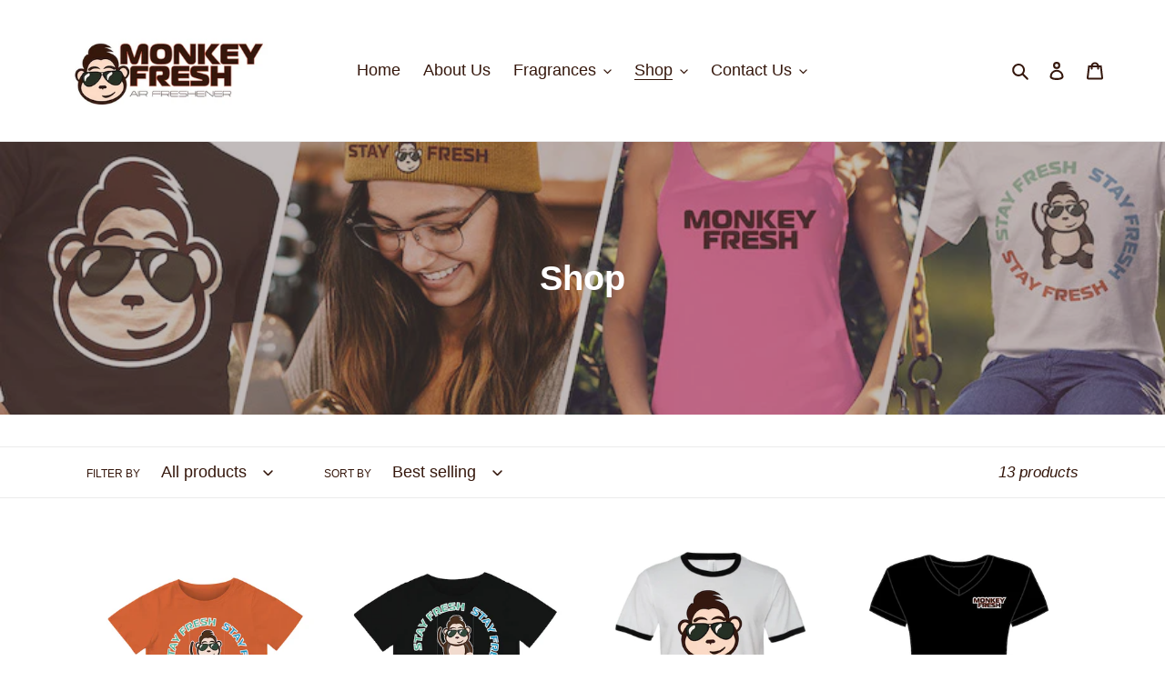

--- FILE ---
content_type: text/html; charset=utf-8
request_url: https://shopmonkeyfresh.com/collections/shop?page=2
body_size: 32436
content:
<!doctype html>
<html class="no-js" lang="en">
<head>
  <meta charset="utf-8">
  <meta http-equiv="X-UA-Compatible" content="IE=edge,chrome=1">
  <meta name="viewport" content="width=device-width,initial-scale=1">
  <meta name="theme-color" content="#35170c">

  <link rel="preconnect" href="https://cdn.shopify.com" crossorigin>
  <link rel="preconnect" href="https://fonts.shopifycdn.com" crossorigin>
  <link rel="preconnect" href="https://monorail-edge.shopifysvc.com"><link rel="preload" href="//shopmonkeyfresh.com/cdn/shop/t/1/assets/theme.css?v=136619971045174987231627533796" as="style">
  <link rel="preload" as="font" href="" type="font/woff2" crossorigin>
  <link rel="preload" as="font" href="" type="font/woff2" crossorigin>
  <link rel="preload" as="font" href="" type="font/woff2" crossorigin>
  <link rel="preload" href="//shopmonkeyfresh.com/cdn/shop/t/1/assets/theme.js?v=16203573537316399521627533797" as="script">
  <link rel="preload" href="//shopmonkeyfresh.com/cdn/shop/t/1/assets/lazysizes.js?v=63098554868324070131627533795" as="script"><link rel="canonical" href="https://shopmonkeyfresh.com/collections/shop?page=2"><link rel="shortcut icon" href="//shopmonkeyfresh.com/cdn/shop/files/Monkey_Fresh_Air_Freshener_Texas_32x32.png?v=1628652221" type="image/png"><title>Shop Monkey Fresh Apparel | Monkey Fresh Car Care
&ndash; Page 2
&ndash; Monkey Fresh Air Fresheners</title><!-- /snippets/social-meta-tags.liquid -->


<meta property="og:site_name" content="Monkey Fresh Air Fresheners">
<meta property="og:url" content="https://shopmonkeyfresh.com/collections/shop?page=2">
<meta property="og:title" content="Shop Monkey Fresh Apparel | Monkey Fresh Car Care">
<meta property="og:type" content="product.group">
<meta property="og:description" content="Monkey Fresh Air Fresheners is a USA-based company that specializes in car air fresheners and accessories to keep your vehicles smelling fresh and your style looking fresh! We offer the longest-lasting auto air fresheners and sprays on the market and have a line of brand apparel for men, women and children!"><meta property="og:image" content="http://shopmonkeyfresh.com/cdn/shop/collections/Monkey_Fresh_Apparel_Monkey_Fresh_Air_Fresheners.jpg?v=1649223665">
  <meta property="og:image:secure_url" content="https://shopmonkeyfresh.com/cdn/shop/collections/Monkey_Fresh_Apparel_Monkey_Fresh_Air_Fresheners.jpg?v=1649223665">
  <meta property="og:image:width" content="851">
  <meta property="og:image:height" content="315">


  <meta name="twitter:site" content="@shopmonkeyfresh">

<meta name="twitter:card" content="summary_large_image">
<meta name="twitter:title" content="Shop Monkey Fresh Apparel | Monkey Fresh Car Care">
<meta name="twitter:description" content="Monkey Fresh Air Fresheners is a USA-based company that specializes in car air fresheners and accessories to keep your vehicles smelling fresh and your style looking fresh! We offer the longest-lasting auto air fresheners and sprays on the market and have a line of brand apparel for men, women and children!">

  
<style data-shopify>
:root {
    --color-text: #35170c;
    --color-text-rgb: 53, 23, 12;
    --color-body-text: #35170c;
    --color-sale-text: #dc4c28;
    --color-small-button-text-border: #3a3a3a;
    --color-text-field: #ffffff;
    --color-text-field-text: #35170c;
    --color-text-field-text-rgb: 53, 23, 12;

    --color-btn-primary: #35170c;
    --color-btn-primary-darker: #0b0503;
    --color-btn-primary-text: #ffffff;

    --color-blankstate: rgba(53, 23, 12, 0.35);
    --color-blankstate-border: rgba(53, 23, 12, 0.2);
    --color-blankstate-background: rgba(53, 23, 12, 0.1);

    --color-text-focus:#73321a;
    --color-overlay-text-focus:#e6e6e6;
    --color-btn-primary-focus:#73321a;
    --color-btn-social-focus:#d2d2d2;
    --color-small-button-text-border-focus:#606060;
    --predictive-search-focus:#f2f2f2;

    --color-body: #ffffff;
    --color-bg: #ffffff;
    --color-bg-rgb: 255, 255, 255;
    --color-bg-alt: rgba(53, 23, 12, 0.05);
    --color-bg-currency-selector: rgba(53, 23, 12, 0.2);

    --color-overlay-title-text: #ffffff;
    --color-image-overlay: #685858;
    --color-image-overlay-rgb: 104, 88, 88;--opacity-image-overlay: 0.41;--hover-overlay-opacity: 0.81;

    --color-border: #ebebeb;
    --color-border-form: #dc4c28;
    --color-border-form-darker: #b43b1d;

    --svg-select-icon: url(//shopmonkeyfresh.com/cdn/shop/t/1/assets/ico-select.svg?v=50121813259913721021659640994);
    --slick-img-url: url(//shopmonkeyfresh.com/cdn/shop/t/1/assets/ajax-loader.gif?v=41356863302472015721627533792);

    --font-weight-body--bold: 700;
    --font-weight-body--bolder: 700;

    --font-stack-header: Helvetica, Arial, sans-serif;
    --font-style-header: normal;
    --font-weight-header: 700;

    --font-stack-body: Helvetica, Arial, sans-serif;
    --font-style-body: normal;
    --font-weight-body: 400;

    --font-size-header: 32;

    --font-size-base: 18;

    --font-h1-desktop: 43;
    --font-h1-mobile: 40;
    --font-h2-desktop: 24;
    --font-h2-mobile: 22;
    --font-h3-mobile: 24;
    --font-h4-desktop: 21;
    --font-h4-mobile: 19;
    --font-h5-desktop: 18;
    --font-h5-mobile: 16;
    --font-h6-desktop: 17;
    --font-h6-mobile: 15;

    --font-mega-title-large-desktop: 80;

    --font-rich-text-large: 20;
    --font-rich-text-small: 15;

    
--color-video-bg: #f2f2f2;

    
    --global-color-image-loader-primary: rgba(53, 23, 12, 0.06);
    --global-color-image-loader-secondary: rgba(53, 23, 12, 0.12);
  }
</style>


  <style>*,::after,::before{box-sizing:border-box}body{margin:0}body,html{background-color:var(--color-body)}body,button{font-size:calc(var(--font-size-base) * 1px);font-family:var(--font-stack-body);font-style:var(--font-style-body);font-weight:var(--font-weight-body);color:var(--color-text);line-height:1.5}body,button{-webkit-font-smoothing:antialiased;-webkit-text-size-adjust:100%}.border-bottom{border-bottom:1px solid var(--color-border)}.btn--link{background-color:transparent;border:0;margin:0;color:var(--color-text);text-align:left}.text-right{text-align:right}.icon{display:inline-block;width:20px;height:20px;vertical-align:middle;fill:currentColor}.icon__fallback-text,.visually-hidden{position:absolute!important;overflow:hidden;clip:rect(0 0 0 0);height:1px;width:1px;margin:-1px;padding:0;border:0}svg.icon:not(.icon--full-color) circle,svg.icon:not(.icon--full-color) ellipse,svg.icon:not(.icon--full-color) g,svg.icon:not(.icon--full-color) line,svg.icon:not(.icon--full-color) path,svg.icon:not(.icon--full-color) polygon,svg.icon:not(.icon--full-color) polyline,svg.icon:not(.icon--full-color) rect,symbol.icon:not(.icon--full-color) circle,symbol.icon:not(.icon--full-color) ellipse,symbol.icon:not(.icon--full-color) g,symbol.icon:not(.icon--full-color) line,symbol.icon:not(.icon--full-color) path,symbol.icon:not(.icon--full-color) polygon,symbol.icon:not(.icon--full-color) polyline,symbol.icon:not(.icon--full-color) rect{fill:inherit;stroke:inherit}li{list-style:none}.list--inline{padding:0;margin:0}.list--inline>li{display:inline-block;margin-bottom:0;vertical-align:middle}a{color:var(--color-text);text-decoration:none}.h1,.h2,h1,h2{margin:0 0 17.5px;font-family:var(--font-stack-header);font-style:var(--font-style-header);font-weight:var(--font-weight-header);line-height:1.2;overflow-wrap:break-word;word-wrap:break-word}.h1 a,.h2 a,h1 a,h2 a{color:inherit;text-decoration:none;font-weight:inherit}.h1,h1{font-size:calc(((var(--font-h1-desktop))/ (var(--font-size-base))) * 1em);text-transform:none;letter-spacing:0}@media only screen and (max-width:749px){.h1,h1{font-size:calc(((var(--font-h1-mobile))/ (var(--font-size-base))) * 1em)}}.h2,h2{font-size:calc(((var(--font-h2-desktop))/ (var(--font-size-base))) * 1em);text-transform:uppercase;letter-spacing:.1em}@media only screen and (max-width:749px){.h2,h2{font-size:calc(((var(--font-h2-mobile))/ (var(--font-size-base))) * 1em)}}p{color:var(--color-body-text);margin:0 0 19.44444px}@media only screen and (max-width:749px){p{font-size:calc(((var(--font-size-base) - 1)/ (var(--font-size-base))) * 1em)}}p:last-child{margin-bottom:0}@media only screen and (max-width:749px){.small--hide{display:none!important}}.grid{list-style:none;margin:0;padding:0;margin-left:-30px}.grid::after{content:'';display:table;clear:both}@media only screen and (max-width:749px){.grid{margin-left:-22px}}.grid::after{content:'';display:table;clear:both}.grid--no-gutters{margin-left:0}.grid--no-gutters .grid__item{padding-left:0}.grid--table{display:table;table-layout:fixed;width:100%}.grid--table>.grid__item{float:none;display:table-cell;vertical-align:middle}.grid__item{float:left;padding-left:30px;width:100%}@media only screen and (max-width:749px){.grid__item{padding-left:22px}}.grid__item[class*="--push"]{position:relative}@media only screen and (min-width:750px){.medium-up--one-quarter{width:25%}.medium-up--push-one-third{width:33.33%}.medium-up--one-half{width:50%}.medium-up--push-one-third{left:33.33%;position:relative}}.site-header{position:relative;background-color:var(--color-body)}@media only screen and (max-width:749px){.site-header{border-bottom:1px solid var(--color-border)}}@media only screen and (min-width:750px){.site-header{padding:0 55px}.site-header.logo--center{padding-top:30px}}.site-header__logo{margin:15px 0}.logo-align--center .site-header__logo{text-align:center;margin:0 auto}@media only screen and (max-width:749px){.logo-align--center .site-header__logo{text-align:left;margin:15px 0}}@media only screen and (max-width:749px){.site-header__logo{padding-left:22px;text-align:left}.site-header__logo img{margin:0}}.site-header__logo-link{display:inline-block;word-break:break-word}@media only screen and (min-width:750px){.logo-align--center .site-header__logo-link{margin:0 auto}}.site-header__logo-image{display:block}@media only screen and (min-width:750px){.site-header__logo-image{margin:0 auto}}.site-header__logo-image img{width:100%}.site-header__logo-image--centered img{margin:0 auto}.site-header__logo img{display:block}.site-header__icons{position:relative;white-space:nowrap}@media only screen and (max-width:749px){.site-header__icons{width:auto;padding-right:13px}.site-header__icons .btn--link,.site-header__icons .site-header__cart{font-size:calc(((var(--font-size-base))/ (var(--font-size-base))) * 1em)}}.site-header__icons-wrapper{position:relative;display:-webkit-flex;display:-ms-flexbox;display:flex;width:100%;-ms-flex-align:center;-webkit-align-items:center;-moz-align-items:center;-ms-align-items:center;-o-align-items:center;align-items:center;-webkit-justify-content:flex-end;-ms-justify-content:flex-end;justify-content:flex-end}.site-header__account,.site-header__cart,.site-header__search{position:relative}.site-header__search.site-header__icon{display:none}@media only screen and (min-width:1400px){.site-header__search.site-header__icon{display:block}}.site-header__search-toggle{display:block}@media only screen and (min-width:750px){.site-header__account,.site-header__cart{padding:10px 11px}}.site-header__cart-title,.site-header__search-title{position:absolute!important;overflow:hidden;clip:rect(0 0 0 0);height:1px;width:1px;margin:-1px;padding:0;border:0;display:block;vertical-align:middle}.site-header__cart-title{margin-right:3px}.site-header__cart-count{display:flex;align-items:center;justify-content:center;position:absolute;right:.4rem;top:.2rem;font-weight:700;background-color:var(--color-btn-primary);color:var(--color-btn-primary-text);border-radius:50%;min-width:1em;height:1em}.site-header__cart-count span{font-family:HelveticaNeue,"Helvetica Neue",Helvetica,Arial,sans-serif;font-size:calc(11em / 16);line-height:1}@media only screen and (max-width:749px){.site-header__cart-count{top:calc(7em / 16);right:0;border-radius:50%;min-width:calc(19em / 16);height:calc(19em / 16)}}@media only screen and (max-width:749px){.site-header__cart-count span{padding:.25em calc(6em / 16);font-size:12px}}.site-header__menu{display:none}@media only screen and (max-width:749px){.site-header__icon{display:inline-block;vertical-align:middle;padding:10px 11px;margin:0}}@media only screen and (min-width:750px){.site-header__icon .icon-search{margin-right:3px}}.announcement-bar{z-index:10;position:relative;text-align:center;border-bottom:1px solid transparent;padding:2px}.announcement-bar__link{display:block}.announcement-bar__message{display:block;padding:11px 22px;font-size:calc(((16)/ (var(--font-size-base))) * 1em);font-weight:var(--font-weight-header)}@media only screen and (min-width:750px){.announcement-bar__message{padding-left:55px;padding-right:55px}}.site-nav{position:relative;padding:0;text-align:center;margin:25px 0}.site-nav a{padding:3px 10px}.site-nav__link{display:block;white-space:nowrap}.site-nav--centered .site-nav__link{padding-top:0}.site-nav__link .icon-chevron-down{width:calc(8em / 16);height:calc(8em / 16);margin-left:.5rem}.site-nav__label{border-bottom:1px solid transparent}.site-nav__link--active .site-nav__label{border-bottom-color:var(--color-text)}.site-nav__link--button{border:none;background-color:transparent;padding:3px 10px}.site-header__mobile-nav{z-index:11;position:relative;background-color:var(--color-body)}@media only screen and (max-width:749px){.site-header__mobile-nav{display:-webkit-flex;display:-ms-flexbox;display:flex;width:100%;-ms-flex-align:center;-webkit-align-items:center;-moz-align-items:center;-ms-align-items:center;-o-align-items:center;align-items:center}}.mobile-nav--open .icon-close{display:none}.main-content{opacity:0}.main-content .shopify-section{display:none}.main-content .shopify-section:first-child{display:inherit}.critical-hidden{display:none}</style>

  <script>
    window.performance.mark('debut:theme_stylesheet_loaded.start');

    function onLoadStylesheet() {
      performance.mark('debut:theme_stylesheet_loaded.end');
      performance.measure('debut:theme_stylesheet_loaded', 'debut:theme_stylesheet_loaded.start', 'debut:theme_stylesheet_loaded.end');

      var url = "//shopmonkeyfresh.com/cdn/shop/t/1/assets/theme.css?v=136619971045174987231627533796";
      var link = document.querySelector('link[href="' + url + '"]');
      link.loaded = true;
      link.dispatchEvent(new Event('load'));
    }
  </script>

  <link rel="stylesheet" href="//shopmonkeyfresh.com/cdn/shop/t/1/assets/theme.css?v=136619971045174987231627533796" type="text/css" media="print" onload="this.media='all';onLoadStylesheet()">

  <style>
    
    
    
    
    
    
  </style>

  <script>const moneyFormat = "${{amount}} USD"
var theme = {
      breakpoints: {
        medium: 750,
        large: 990,
        widescreen: 1400
      },
      strings: {
        addToCart: "Add to cart",
        soldOut: "Sold out",
        unavailable: "Unavailable",
        regularPrice: "Regular price",
        salePrice: "Sale price",
        sale: "Sale",
        fromLowestPrice: "from [price]",
        vendor: "Vendor",
        showMore: "Show More",
        showLess: "Show Less",
        searchFor: "Search for",
        addressError: "Error looking up that address",
        addressNoResults: "No results for that address",
        addressQueryLimit: "You have exceeded the Google API usage limit. Consider upgrading to a \u003ca href=\"https:\/\/developers.google.com\/maps\/premium\/usage-limits\"\u003ePremium Plan\u003c\/a\u003e.",
        authError: "There was a problem authenticating your Google Maps account.",
        newWindow: "Opens in a new window.",
        external: "Opens external website.",
        newWindowExternal: "Opens external website in a new window.",
        removeLabel: "Remove [product]",
        update: "Update",
        quantity: "Quantity",
        discountedTotal: "Discounted total",
        regularTotal: "Regular total",
        priceColumn: "See Price column for discount details.",
        quantityMinimumMessage: "Quantity must be 1 or more",
        cartError: "There was an error while updating your cart. Please try again.",
        removedItemMessage: "Removed \u003cspan class=\"cart__removed-product-details\"\u003e([quantity]) [link]\u003c\/span\u003e from your cart.",
        unitPrice: "Unit price",
        unitPriceSeparator: "per",
        oneCartCount: "1 item",
        otherCartCount: "[count] items",
        quantityLabel: "Quantity: [count]",
        products: "Products",
        loading: "Loading",
        number_of_results: "[result_number] of [results_count]",
        number_of_results_found: "[results_count] results found",
        one_result_found: "1 result found"
      },
      moneyFormat: moneyFormat,
      moneyFormatWithCurrency: "${{amount}} USD",
      settings: {
        predictiveSearchEnabled: true,
        predictiveSearchShowPrice: false,
        predictiveSearchShowVendor: false
      },
      stylesheet: "//shopmonkeyfresh.com/cdn/shop/t/1/assets/theme.css?v=136619971045174987231627533796"
    };theme.backToCollection = {
        collection: {
          title: "Shop",
          link: "https://shopmonkeyfresh.com/collections/shop"
        }
      };
      sessionStorage.setItem("backToCollection", JSON.stringify(theme.backToCollection.collection));document.documentElement.className = document.documentElement.className.replace('no-js', 'js');
  </script><script src="//shopmonkeyfresh.com/cdn/shop/t/1/assets/theme.js?v=16203573537316399521627533797" defer="defer"></script>
  <script src="//shopmonkeyfresh.com/cdn/shop/t/1/assets/lazysizes.js?v=63098554868324070131627533795" async="async"></script>

  <script type="text/javascript">
    if (window.MSInputMethodContext && document.documentMode) {
      var scripts = document.getElementsByTagName('script')[0];
      var polyfill = document.createElement("script");
      polyfill.defer = true;
      polyfill.src = "//shopmonkeyfresh.com/cdn/shop/t/1/assets/ie11CustomProperties.min.js?v=146208399201472936201627533795";

      scripts.parentNode.insertBefore(polyfill, scripts);
    }
  </script>

  <script>window.performance && window.performance.mark && window.performance.mark('shopify.content_for_header.start');</script><meta name="facebook-domain-verification" content="berbgcsoinhyiakhxcxf1edlott7nc">
<meta id="shopify-digital-wallet" name="shopify-digital-wallet" content="/58083934364/digital_wallets/dialog">
<meta name="shopify-checkout-api-token" content="5329ebdfabc5ec63c29ccb948ca685b0">
<meta id="in-context-paypal-metadata" data-shop-id="58083934364" data-venmo-supported="false" data-environment="production" data-locale="en_US" data-paypal-v4="true" data-currency="USD">
<link rel="alternate" type="application/atom+xml" title="Feed" href="/collections/shop.atom" />
<link rel="prev" href="/collections/shop?page=1">
<link rel="alternate" type="application/json+oembed" href="https://shopmonkeyfresh.com/collections/shop.oembed?page=2">
<script async="async" src="/checkouts/internal/preloads.js?locale=en-US"></script>
<link rel="preconnect" href="https://shop.app" crossorigin="anonymous">
<script async="async" src="https://shop.app/checkouts/internal/preloads.js?locale=en-US&shop_id=58083934364" crossorigin="anonymous"></script>
<script id="apple-pay-shop-capabilities" type="application/json">{"shopId":58083934364,"countryCode":"US","currencyCode":"USD","merchantCapabilities":["supports3DS"],"merchantId":"gid:\/\/shopify\/Shop\/58083934364","merchantName":"Monkey Fresh Air Fresheners","requiredBillingContactFields":["postalAddress","email"],"requiredShippingContactFields":["postalAddress","email"],"shippingType":"shipping","supportedNetworks":["visa","masterCard","amex","discover","elo","jcb"],"total":{"type":"pending","label":"Monkey Fresh Air Fresheners","amount":"1.00"},"shopifyPaymentsEnabled":true,"supportsSubscriptions":true}</script>
<script id="shopify-features" type="application/json">{"accessToken":"5329ebdfabc5ec63c29ccb948ca685b0","betas":["rich-media-storefront-analytics"],"domain":"shopmonkeyfresh.com","predictiveSearch":true,"shopId":58083934364,"locale":"en"}</script>
<script>var Shopify = Shopify || {};
Shopify.shop = "monkey-fresh-air-freshener.myshopify.com";
Shopify.locale = "en";
Shopify.currency = {"active":"USD","rate":"1.0"};
Shopify.country = "US";
Shopify.theme = {"name":"Debut","id":124758720668,"schema_name":"Debut","schema_version":"17.14.0","theme_store_id":796,"role":"main"};
Shopify.theme.handle = "null";
Shopify.theme.style = {"id":null,"handle":null};
Shopify.cdnHost = "shopmonkeyfresh.com/cdn";
Shopify.routes = Shopify.routes || {};
Shopify.routes.root = "/";</script>
<script type="module">!function(o){(o.Shopify=o.Shopify||{}).modules=!0}(window);</script>
<script>!function(o){function n(){var o=[];function n(){o.push(Array.prototype.slice.apply(arguments))}return n.q=o,n}var t=o.Shopify=o.Shopify||{};t.loadFeatures=n(),t.autoloadFeatures=n()}(window);</script>
<script>
  window.ShopifyPay = window.ShopifyPay || {};
  window.ShopifyPay.apiHost = "shop.app\/pay";
  window.ShopifyPay.redirectState = null;
</script>
<script id="shop-js-analytics" type="application/json">{"pageType":"collection"}</script>
<script defer="defer" async type="module" src="//shopmonkeyfresh.com/cdn/shopifycloud/shop-js/modules/v2/client.init-shop-cart-sync_C5BV16lS.en.esm.js"></script>
<script defer="defer" async type="module" src="//shopmonkeyfresh.com/cdn/shopifycloud/shop-js/modules/v2/chunk.common_CygWptCX.esm.js"></script>
<script type="module">
  await import("//shopmonkeyfresh.com/cdn/shopifycloud/shop-js/modules/v2/client.init-shop-cart-sync_C5BV16lS.en.esm.js");
await import("//shopmonkeyfresh.com/cdn/shopifycloud/shop-js/modules/v2/chunk.common_CygWptCX.esm.js");

  window.Shopify.SignInWithShop?.initShopCartSync?.({"fedCMEnabled":true,"windoidEnabled":true});

</script>
<script>
  window.Shopify = window.Shopify || {};
  if (!window.Shopify.featureAssets) window.Shopify.featureAssets = {};
  window.Shopify.featureAssets['shop-js'] = {"shop-cart-sync":["modules/v2/client.shop-cart-sync_ZFArdW7E.en.esm.js","modules/v2/chunk.common_CygWptCX.esm.js"],"init-fed-cm":["modules/v2/client.init-fed-cm_CmiC4vf6.en.esm.js","modules/v2/chunk.common_CygWptCX.esm.js"],"shop-button":["modules/v2/client.shop-button_tlx5R9nI.en.esm.js","modules/v2/chunk.common_CygWptCX.esm.js"],"shop-cash-offers":["modules/v2/client.shop-cash-offers_DOA2yAJr.en.esm.js","modules/v2/chunk.common_CygWptCX.esm.js","modules/v2/chunk.modal_D71HUcav.esm.js"],"init-windoid":["modules/v2/client.init-windoid_sURxWdc1.en.esm.js","modules/v2/chunk.common_CygWptCX.esm.js"],"shop-toast-manager":["modules/v2/client.shop-toast-manager_ClPi3nE9.en.esm.js","modules/v2/chunk.common_CygWptCX.esm.js"],"init-shop-email-lookup-coordinator":["modules/v2/client.init-shop-email-lookup-coordinator_B8hsDcYM.en.esm.js","modules/v2/chunk.common_CygWptCX.esm.js"],"init-shop-cart-sync":["modules/v2/client.init-shop-cart-sync_C5BV16lS.en.esm.js","modules/v2/chunk.common_CygWptCX.esm.js"],"avatar":["modules/v2/client.avatar_BTnouDA3.en.esm.js"],"pay-button":["modules/v2/client.pay-button_FdsNuTd3.en.esm.js","modules/v2/chunk.common_CygWptCX.esm.js"],"init-customer-accounts":["modules/v2/client.init-customer-accounts_DxDtT_ad.en.esm.js","modules/v2/client.shop-login-button_C5VAVYt1.en.esm.js","modules/v2/chunk.common_CygWptCX.esm.js","modules/v2/chunk.modal_D71HUcav.esm.js"],"init-shop-for-new-customer-accounts":["modules/v2/client.init-shop-for-new-customer-accounts_ChsxoAhi.en.esm.js","modules/v2/client.shop-login-button_C5VAVYt1.en.esm.js","modules/v2/chunk.common_CygWptCX.esm.js","modules/v2/chunk.modal_D71HUcav.esm.js"],"shop-login-button":["modules/v2/client.shop-login-button_C5VAVYt1.en.esm.js","modules/v2/chunk.common_CygWptCX.esm.js","modules/v2/chunk.modal_D71HUcav.esm.js"],"init-customer-accounts-sign-up":["modules/v2/client.init-customer-accounts-sign-up_CPSyQ0Tj.en.esm.js","modules/v2/client.shop-login-button_C5VAVYt1.en.esm.js","modules/v2/chunk.common_CygWptCX.esm.js","modules/v2/chunk.modal_D71HUcav.esm.js"],"shop-follow-button":["modules/v2/client.shop-follow-button_Cva4Ekp9.en.esm.js","modules/v2/chunk.common_CygWptCX.esm.js","modules/v2/chunk.modal_D71HUcav.esm.js"],"checkout-modal":["modules/v2/client.checkout-modal_BPM8l0SH.en.esm.js","modules/v2/chunk.common_CygWptCX.esm.js","modules/v2/chunk.modal_D71HUcav.esm.js"],"lead-capture":["modules/v2/client.lead-capture_Bi8yE_yS.en.esm.js","modules/v2/chunk.common_CygWptCX.esm.js","modules/v2/chunk.modal_D71HUcav.esm.js"],"shop-login":["modules/v2/client.shop-login_D6lNrXab.en.esm.js","modules/v2/chunk.common_CygWptCX.esm.js","modules/v2/chunk.modal_D71HUcav.esm.js"],"payment-terms":["modules/v2/client.payment-terms_CZxnsJam.en.esm.js","modules/v2/chunk.common_CygWptCX.esm.js","modules/v2/chunk.modal_D71HUcav.esm.js"]};
</script>
<script id="__st">var __st={"a":58083934364,"offset":-21600,"reqid":"5afee4b6-d2c5-4830-b3fc-2836ed83bc7e-1768619933","pageurl":"shopmonkeyfresh.com\/collections\/shop?page=2","u":"3a97f3f3fba7","p":"collection","rtyp":"collection","rid":280886902940};</script>
<script>window.ShopifyPaypalV4VisibilityTracking = true;</script>
<script id="captcha-bootstrap">!function(){'use strict';const t='contact',e='account',n='new_comment',o=[[t,t],['blogs',n],['comments',n],[t,'customer']],c=[[e,'customer_login'],[e,'guest_login'],[e,'recover_customer_password'],[e,'create_customer']],r=t=>t.map((([t,e])=>`form[action*='/${t}']:not([data-nocaptcha='true']) input[name='form_type'][value='${e}']`)).join(','),a=t=>()=>t?[...document.querySelectorAll(t)].map((t=>t.form)):[];function s(){const t=[...o],e=r(t);return a(e)}const i='password',u='form_key',d=['recaptcha-v3-token','g-recaptcha-response','h-captcha-response',i],f=()=>{try{return window.sessionStorage}catch{return}},m='__shopify_v',_=t=>t.elements[u];function p(t,e,n=!1){try{const o=window.sessionStorage,c=JSON.parse(o.getItem(e)),{data:r}=function(t){const{data:e,action:n}=t;return t[m]||n?{data:e,action:n}:{data:t,action:n}}(c);for(const[e,n]of Object.entries(r))t.elements[e]&&(t.elements[e].value=n);n&&o.removeItem(e)}catch(o){console.error('form repopulation failed',{error:o})}}const l='form_type',E='cptcha';function T(t){t.dataset[E]=!0}const w=window,h=w.document,L='Shopify',v='ce_forms',y='captcha';let A=!1;((t,e)=>{const n=(g='f06e6c50-85a8-45c8-87d0-21a2b65856fe',I='https://cdn.shopify.com/shopifycloud/storefront-forms-hcaptcha/ce_storefront_forms_captcha_hcaptcha.v1.5.2.iife.js',D={infoText:'Protected by hCaptcha',privacyText:'Privacy',termsText:'Terms'},(t,e,n)=>{const o=w[L][v],c=o.bindForm;if(c)return c(t,g,e,D).then(n);var r;o.q.push([[t,g,e,D],n]),r=I,A||(h.body.append(Object.assign(h.createElement('script'),{id:'captcha-provider',async:!0,src:r})),A=!0)});var g,I,D;w[L]=w[L]||{},w[L][v]=w[L][v]||{},w[L][v].q=[],w[L][y]=w[L][y]||{},w[L][y].protect=function(t,e){n(t,void 0,e),T(t)},Object.freeze(w[L][y]),function(t,e,n,w,h,L){const[v,y,A,g]=function(t,e,n){const i=e?o:[],u=t?c:[],d=[...i,...u],f=r(d),m=r(i),_=r(d.filter((([t,e])=>n.includes(e))));return[a(f),a(m),a(_),s()]}(w,h,L),I=t=>{const e=t.target;return e instanceof HTMLFormElement?e:e&&e.form},D=t=>v().includes(t);t.addEventListener('submit',(t=>{const e=I(t);if(!e)return;const n=D(e)&&!e.dataset.hcaptchaBound&&!e.dataset.recaptchaBound,o=_(e),c=g().includes(e)&&(!o||!o.value);(n||c)&&t.preventDefault(),c&&!n&&(function(t){try{if(!f())return;!function(t){const e=f();if(!e)return;const n=_(t);if(!n)return;const o=n.value;o&&e.removeItem(o)}(t);const e=Array.from(Array(32),(()=>Math.random().toString(36)[2])).join('');!function(t,e){_(t)||t.append(Object.assign(document.createElement('input'),{type:'hidden',name:u})),t.elements[u].value=e}(t,e),function(t,e){const n=f();if(!n)return;const o=[...t.querySelectorAll(`input[type='${i}']`)].map((({name:t})=>t)),c=[...d,...o],r={};for(const[a,s]of new FormData(t).entries())c.includes(a)||(r[a]=s);n.setItem(e,JSON.stringify({[m]:1,action:t.action,data:r}))}(t,e)}catch(e){console.error('failed to persist form',e)}}(e),e.submit())}));const S=(t,e)=>{t&&!t.dataset[E]&&(n(t,e.some((e=>e===t))),T(t))};for(const o of['focusin','change'])t.addEventListener(o,(t=>{const e=I(t);D(e)&&S(e,y())}));const B=e.get('form_key'),M=e.get(l),P=B&&M;t.addEventListener('DOMContentLoaded',(()=>{const t=y();if(P)for(const e of t)e.elements[l].value===M&&p(e,B);[...new Set([...A(),...v().filter((t=>'true'===t.dataset.shopifyCaptcha))])].forEach((e=>S(e,t)))}))}(h,new URLSearchParams(w.location.search),n,t,e,['guest_login'])})(!0,!0)}();</script>
<script integrity="sha256-4kQ18oKyAcykRKYeNunJcIwy7WH5gtpwJnB7kiuLZ1E=" data-source-attribution="shopify.loadfeatures" defer="defer" src="//shopmonkeyfresh.com/cdn/shopifycloud/storefront/assets/storefront/load_feature-a0a9edcb.js" crossorigin="anonymous"></script>
<script crossorigin="anonymous" defer="defer" src="//shopmonkeyfresh.com/cdn/shopifycloud/storefront/assets/shopify_pay/storefront-65b4c6d7.js?v=20250812"></script>
<script data-source-attribution="shopify.dynamic_checkout.dynamic.init">var Shopify=Shopify||{};Shopify.PaymentButton=Shopify.PaymentButton||{isStorefrontPortableWallets:!0,init:function(){window.Shopify.PaymentButton.init=function(){};var t=document.createElement("script");t.src="https://shopmonkeyfresh.com/cdn/shopifycloud/portable-wallets/latest/portable-wallets.en.js",t.type="module",document.head.appendChild(t)}};
</script>
<script data-source-attribution="shopify.dynamic_checkout.buyer_consent">
  function portableWalletsHideBuyerConsent(e){var t=document.getElementById("shopify-buyer-consent"),n=document.getElementById("shopify-subscription-policy-button");t&&n&&(t.classList.add("hidden"),t.setAttribute("aria-hidden","true"),n.removeEventListener("click",e))}function portableWalletsShowBuyerConsent(e){var t=document.getElementById("shopify-buyer-consent"),n=document.getElementById("shopify-subscription-policy-button");t&&n&&(t.classList.remove("hidden"),t.removeAttribute("aria-hidden"),n.addEventListener("click",e))}window.Shopify?.PaymentButton&&(window.Shopify.PaymentButton.hideBuyerConsent=portableWalletsHideBuyerConsent,window.Shopify.PaymentButton.showBuyerConsent=portableWalletsShowBuyerConsent);
</script>
<script data-source-attribution="shopify.dynamic_checkout.cart.bootstrap">document.addEventListener("DOMContentLoaded",(function(){function t(){return document.querySelector("shopify-accelerated-checkout-cart, shopify-accelerated-checkout")}if(t())Shopify.PaymentButton.init();else{new MutationObserver((function(e,n){t()&&(Shopify.PaymentButton.init(),n.disconnect())})).observe(document.body,{childList:!0,subtree:!0})}}));
</script>
<link id="shopify-accelerated-checkout-styles" rel="stylesheet" media="screen" href="https://shopmonkeyfresh.com/cdn/shopifycloud/portable-wallets/latest/accelerated-checkout-backwards-compat.css" crossorigin="anonymous">
<style id="shopify-accelerated-checkout-cart">
        #shopify-buyer-consent {
  margin-top: 1em;
  display: inline-block;
  width: 100%;
}

#shopify-buyer-consent.hidden {
  display: none;
}

#shopify-subscription-policy-button {
  background: none;
  border: none;
  padding: 0;
  text-decoration: underline;
  font-size: inherit;
  cursor: pointer;
}

#shopify-subscription-policy-button::before {
  box-shadow: none;
}

      </style>

<script>window.performance && window.performance.mark && window.performance.mark('shopify.content_for_header.end');</script>
  
 
        <!-- SlideRule Script Start -->
        <script name="sliderule-tracking" data-ot-ignore>
(function(){
	slideruleData = {
    "version":"v0.0.1",
    "referralExclusion":"/(paypal|visa|MasterCard|clicksafe|arcot\.com|geschuetzteinkaufen|checkout\.shopify\.com|checkout\.rechargeapps\.com|portal\.afterpay\.com|payfort)/",
    "googleSignals":true,
    "anonymizeIp":true,
    "productClicks":true,
    "persistentUserId":true,
    "hideBranding":false,
    "ecommerce":{"currencyCode":"USD",
    "impressions":[]},
    "pageType":"collection",
	"destinations":{"google_analytics_4":{"measurementIds":["G-3QXFRL4J5G","G-3QXFRL4J5G","G-3QXFRL4J5G"]}},
    "cookieUpdate":true
	}

	
		slideruleData.themeMode = "live"
	

	
		slideruleData.collection = {
			handle: "shop",
			description: "",
			id: 280886902940,
			title: "Shop",
			products_count: 13,
			all_products_count: 13,
		}
		slideruleData.collection.rawProducts = [
			
				{"id":7248795861148,"title":"Joe Monkey Child's Tee - Orange","handle":"stay-fresh-childs-tee-orange","description":"\u003cp\u003e\u003cmeta charset=\"utf-8\"\u003e\u003cspan\u003eOur Joe Monkey t-shirt is proof that even the smallest members can stay fresh.\u003c\/span\u003e\u003c\/p\u003e\n\u003cul class=\"pc-Style-overviewGrouping-descriptions\"\u003e\n\u003cli class=\"pc-Style-overviewGrouping-detail\"\u003e5.5 oz., 100% cotton, poly\/cotton blend\u003c\/li\u003e\n\u003cli class=\"pc-Style-overviewGrouping-detail\"\u003eStretchy ribbed neck for easy on\/off\u003c\/li\u003e\n\u003cli class=\"pc-Style-overviewGrouping-detail\"\u003eDouble-needle stitched for durability\u003c\/li\u003e\n\u003cli class=\"pc-Style-overviewGrouping-detail\"\u003eSoft, comfortable fabric\u003c\/li\u003e\n\u003c\/ul\u003e","published_at":"2022-03-04T00:16:37-06:00","created_at":"2022-03-04T00:16:35-06:00","vendor":"Monkey Fresh Car Care","type":"Baby \u0026 Toddler Tops","tags":["Monkey Fresh","Monkey Fresh Air Fresheners","Monkey Fresh Apparel","Monkey Fresh Car Care","Monkey Fresh Child T-Shirt","Monkey Fresh Child T-Shirts","Monkey Fresh Shirts","Monkey Fresh T-Shirts","shop monkey fresh"],"price":1500,"price_min":1500,"price_max":1500,"available":true,"price_varies":false,"compare_at_price":null,"compare_at_price_min":0,"compare_at_price_max":0,"compare_at_price_varies":false,"variants":[{"id":41487336636572,"title":"Small","option1":"Small","option2":null,"option3":null,"sku":"300-008","requires_shipping":true,"taxable":true,"featured_image":null,"available":true,"name":"Joe Monkey Child's Tee - Orange - Small","public_title":"Small","options":["Small"],"price":1500,"weight":454,"compare_at_price":null,"inventory_management":"shopify","barcode":"619843123069","requires_selling_plan":false,"selling_plan_allocations":[]},{"id":41487336669340,"title":"Medium","option1":"Medium","option2":null,"option3":null,"sku":"300-009","requires_shipping":true,"taxable":true,"featured_image":null,"available":true,"name":"Joe Monkey Child's Tee - Orange - Medium","public_title":"Medium","options":["Medium"],"price":1500,"weight":454,"compare_at_price":null,"inventory_management":"shopify","barcode":"619843123076","requires_selling_plan":false,"selling_plan_allocations":[]},{"id":41487336702108,"title":"Large","option1":"Large","option2":null,"option3":null,"sku":"300-0010","requires_shipping":true,"taxable":true,"featured_image":null,"available":true,"name":"Joe Monkey Child's Tee - Orange - Large","public_title":"Large","options":["Large"],"price":1500,"weight":454,"compare_at_price":null,"inventory_management":"shopify","barcode":"619843123083","requires_selling_plan":false,"selling_plan_allocations":[]}],"images":["\/\/shopmonkeyfresh.com\/cdn\/shop\/products\/Monkey_Fresh_Stay_Fresh_Childs_TShirt_Orange_Front_Monkey_Fresh_Car_Care.jpg?v=1646374598","\/\/shopmonkeyfresh.com\/cdn\/shop\/products\/Monkey_Fresh_Stay_Fresh_Childs_TShirt_Orange_Back_Monkey_Fresh_Car_Care.jpg?v=1646374598"],"featured_image":"\/\/shopmonkeyfresh.com\/cdn\/shop\/products\/Monkey_Fresh_Stay_Fresh_Childs_TShirt_Orange_Front_Monkey_Fresh_Car_Care.jpg?v=1646374598","options":["Size"],"media":[{"alt":null,"id":25657385287836,"position":1,"preview_image":{"aspect_ratio":1.0,"height":500,"width":500,"src":"\/\/shopmonkeyfresh.com\/cdn\/shop\/products\/Monkey_Fresh_Stay_Fresh_Childs_TShirt_Orange_Front_Monkey_Fresh_Car_Care.jpg?v=1646374598"},"aspect_ratio":1.0,"height":500,"media_type":"image","src":"\/\/shopmonkeyfresh.com\/cdn\/shop\/products\/Monkey_Fresh_Stay_Fresh_Childs_TShirt_Orange_Front_Monkey_Fresh_Car_Care.jpg?v=1646374598","width":500},{"alt":null,"id":25657385320604,"position":2,"preview_image":{"aspect_ratio":1.0,"height":500,"width":500,"src":"\/\/shopmonkeyfresh.com\/cdn\/shop\/products\/Monkey_Fresh_Stay_Fresh_Childs_TShirt_Orange_Back_Monkey_Fresh_Car_Care.jpg?v=1646374598"},"aspect_ratio":1.0,"height":500,"media_type":"image","src":"\/\/shopmonkeyfresh.com\/cdn\/shop\/products\/Monkey_Fresh_Stay_Fresh_Childs_TShirt_Orange_Back_Monkey_Fresh_Car_Care.jpg?v=1646374598","width":500}],"requires_selling_plan":false,"selling_plan_groups":[],"content":"\u003cp\u003e\u003cmeta charset=\"utf-8\"\u003e\u003cspan\u003eOur Joe Monkey t-shirt is proof that even the smallest members can stay fresh.\u003c\/span\u003e\u003c\/p\u003e\n\u003cul class=\"pc-Style-overviewGrouping-descriptions\"\u003e\n\u003cli class=\"pc-Style-overviewGrouping-detail\"\u003e5.5 oz., 100% cotton, poly\/cotton blend\u003c\/li\u003e\n\u003cli class=\"pc-Style-overviewGrouping-detail\"\u003eStretchy ribbed neck for easy on\/off\u003c\/li\u003e\n\u003cli class=\"pc-Style-overviewGrouping-detail\"\u003eDouble-needle stitched for durability\u003c\/li\u003e\n\u003cli class=\"pc-Style-overviewGrouping-detail\"\u003eSoft, comfortable fabric\u003c\/li\u003e\n\u003c\/ul\u003e"},
			
				{"id":7248794550428,"title":"Joe Monkey Child's Tee - Black","handle":"stay-fresh-childs-t-shirt-black","description":"\u003cmeta charset=\"utf-8\"\u003e\n\u003cp data-mce-fragment=\"1\"\u003e\u003cspan data-mce-fragment=\"1\"\u003eOur Joe Monkey t-shirt is proof that even the smallest members can stay fresh.\u003c\/span\u003e\u003c\/p\u003e\n\u003cul class=\"pc-Style-overviewGrouping-descriptions\" data-mce-fragment=\"1\"\u003e\n\u003cli class=\"pc-Style-overviewGrouping-detail\" data-mce-fragment=\"1\"\u003e5.5 oz., 100% cotton, poly\/cotton blend\u003c\/li\u003e\n\u003cli class=\"pc-Style-overviewGrouping-detail\" data-mce-fragment=\"1\"\u003eStretchy ribbed neck for easy on\/off\u003c\/li\u003e\n\u003cli class=\"pc-Style-overviewGrouping-detail\" data-mce-fragment=\"1\"\u003eDouble-needle stitched for durability\u003c\/li\u003e\n\u003cli class=\"pc-Style-overviewGrouping-detail\" data-mce-fragment=\"1\"\u003eSoft, comfortable fabric\u003c\/li\u003e\n\u003c\/ul\u003e","published_at":"2022-03-04T00:06:28-06:00","created_at":"2022-03-04T00:06:26-06:00","vendor":"Monkey Fresh Car Care","type":"Baby \u0026 Toddler Tops","tags":["Monkey Fresh","Monkey Fresh Air Fresheners","Monkey Fresh Apparel","Monkey Fresh Car Care","Monkey Fresh Child T-Shirt","Monkey Fresh Child T-Shirts","Monkey Fresh Shirts","Monkey Fresh T-Shirts","shop monkey fresh"],"price":1500,"price_min":1500,"price_max":1500,"available":false,"price_varies":false,"compare_at_price":null,"compare_at_price_min":0,"compare_at_price_max":0,"compare_at_price_varies":false,"variants":[{"id":41487328936092,"title":"Small","option1":"Small","option2":null,"option3":null,"sku":"300-005","requires_shipping":true,"taxable":true,"featured_image":null,"available":false,"name":"Joe Monkey Child's Tee - Black - Small","public_title":"Small","options":["Small"],"price":1500,"weight":454,"compare_at_price":null,"inventory_management":"shopify","barcode":"619843122727","requires_selling_plan":false,"selling_plan_allocations":[]},{"id":41487328968860,"title":"Medium","option1":"Medium","option2":null,"option3":null,"sku":"300-006","requires_shipping":true,"taxable":true,"featured_image":null,"available":false,"name":"Joe Monkey Child's Tee - Black - Medium","public_title":"Medium","options":["Medium"],"price":1500,"weight":454,"compare_at_price":null,"inventory_management":"shopify","barcode":"619843123045","requires_selling_plan":false,"selling_plan_allocations":[]},{"id":41487329001628,"title":"Large","option1":"Large","option2":null,"option3":null,"sku":"300-007","requires_shipping":true,"taxable":true,"featured_image":null,"available":false,"name":"Joe Monkey Child's Tee - Black - Large","public_title":"Large","options":["Large"],"price":1500,"weight":454,"compare_at_price":null,"inventory_management":"shopify","barcode":"619843123052","requires_selling_plan":false,"selling_plan_allocations":[]}],"images":["\/\/shopmonkeyfresh.com\/cdn\/shop\/products\/Monkey_Fresh_Stay_Fresh_Childs_TShirt_Black_Front_Monkey_Fresh_Car_Care.jpg?v=1646373988","\/\/shopmonkeyfresh.com\/cdn\/shop\/products\/Monkey_Fresh_Stay_Fresh_Childs_TShirt_Black_Back_Monkey_Fresh_Car_Care.jpg?v=1646373988"],"featured_image":"\/\/shopmonkeyfresh.com\/cdn\/shop\/products\/Monkey_Fresh_Stay_Fresh_Childs_TShirt_Black_Front_Monkey_Fresh_Car_Care.jpg?v=1646373988","options":["Size"],"media":[{"alt":null,"id":25657299796124,"position":1,"preview_image":{"aspect_ratio":1.0,"height":500,"width":500,"src":"\/\/shopmonkeyfresh.com\/cdn\/shop\/products\/Monkey_Fresh_Stay_Fresh_Childs_TShirt_Black_Front_Monkey_Fresh_Car_Care.jpg?v=1646373988"},"aspect_ratio":1.0,"height":500,"media_type":"image","src":"\/\/shopmonkeyfresh.com\/cdn\/shop\/products\/Monkey_Fresh_Stay_Fresh_Childs_TShirt_Black_Front_Monkey_Fresh_Car_Care.jpg?v=1646373988","width":500},{"alt":null,"id":25657299828892,"position":2,"preview_image":{"aspect_ratio":1.0,"height":500,"width":500,"src":"\/\/shopmonkeyfresh.com\/cdn\/shop\/products\/Monkey_Fresh_Stay_Fresh_Childs_TShirt_Black_Back_Monkey_Fresh_Car_Care.jpg?v=1646373988"},"aspect_ratio":1.0,"height":500,"media_type":"image","src":"\/\/shopmonkeyfresh.com\/cdn\/shop\/products\/Monkey_Fresh_Stay_Fresh_Childs_TShirt_Black_Back_Monkey_Fresh_Car_Care.jpg?v=1646373988","width":500}],"requires_selling_plan":false,"selling_plan_groups":[],"content":"\u003cmeta charset=\"utf-8\"\u003e\n\u003cp data-mce-fragment=\"1\"\u003e\u003cspan data-mce-fragment=\"1\"\u003eOur Joe Monkey t-shirt is proof that even the smallest members can stay fresh.\u003c\/span\u003e\u003c\/p\u003e\n\u003cul class=\"pc-Style-overviewGrouping-descriptions\" data-mce-fragment=\"1\"\u003e\n\u003cli class=\"pc-Style-overviewGrouping-detail\" data-mce-fragment=\"1\"\u003e5.5 oz., 100% cotton, poly\/cotton blend\u003c\/li\u003e\n\u003cli class=\"pc-Style-overviewGrouping-detail\" data-mce-fragment=\"1\"\u003eStretchy ribbed neck for easy on\/off\u003c\/li\u003e\n\u003cli class=\"pc-Style-overviewGrouping-detail\" data-mce-fragment=\"1\"\u003eDouble-needle stitched for durability\u003c\/li\u003e\n\u003cli class=\"pc-Style-overviewGrouping-detail\" data-mce-fragment=\"1\"\u003eSoft, comfortable fabric\u003c\/li\u003e\n\u003c\/ul\u003e"},
			
				{"id":7161020154012,"title":"Joe Monkey Brandmark Men's Ringer T-Shirt","handle":"mens-novelty-t-shirt","description":"\u003cp\u003e\u003cmeta charset=\"utf-8\"\u003e\u003cspan data-mce-fragment=\"1\"\u003eThis vintage inspired ringer tee delivers a snug and comfortable fit with a ribbed contrasting collar and sleeves that add a touch of color. \u003c\/span\u003e\u003c\/p\u003e\n\u003cp\u003e\u003cspan data-mce-fragment=\"1\"\u003eWear it when you want to feel a little bit retro or simply to Stay Fresh.\u003c\/span\u003e\u003c\/p\u003e\n\u003cul class=\"listMCE\" data-mce-fragment=\"1\"\u003e\n\u003cli data-mce-fragment=\"1\"\u003e100% ring-spun cotton | Fabric weight: 4.5 oz (lightweight)\u003c\/li\u003e\n\u003cli data-mce-fragment=\"1\"\u003eRibbed collar and sleeves\u003c\/li\u003e\n\u003cli data-mce-fragment=\"1\"\u003ePre-washed for the perfect fit\u003c\/li\u003e\n\u003cli data-mce-fragment=\"1\"\u003ePrinted Label\u003cbr\u003e\n\u003c\/li\u003e\n\u003cli data-mce-fragment=\"1\"\u003eImported product, printed \u0026amp; processed in the U.S.A.\u003c\/li\u003e\n\u003c\/ul\u003e","published_at":"2022-03-20T00:14:57-05:00","created_at":"2021-11-26T22:53:44-06:00","vendor":"Monkey Fresh Car Care","type":"Shirts \u0026 Tops","tags":["Men Ringer T-Shirt","Men's Novelty T-Shirt","Men's Shirts","Monkey Fresh","Monkey Fresh Air Fresheners","Monkey Fresh Car Care","Monkey Fresh Men's Ringer T-Shirts","Monkey Fresh Men's Shirts","Monkey Fresh Shirts","Monkey Fresh T-Shirts","Ringer T-Shirts for Men","Shop Monkey Fresh"],"price":2495,"price_min":2495,"price_max":2995,"available":true,"price_varies":true,"compare_at_price":null,"compare_at_price_min":0,"compare_at_price_max":0,"compare_at_price_varies":false,"variants":[{"id":41256650113180,"title":"Medium \/ White","option1":"Medium","option2":"White","option3":null,"sku":"300-000-M","requires_shipping":true,"taxable":false,"featured_image":null,"available":true,"name":"Joe Monkey Brandmark Men's Ringer T-Shirt - Medium \/ White","public_title":"Medium \/ White","options":["Medium","White"],"price":2495,"weight":0,"compare_at_price":null,"inventory_management":"shopify","barcode":"619843122765","requires_selling_plan":false,"selling_plan_allocations":[]},{"id":41256650145948,"title":"Large \/ White","option1":"Large","option2":"White","option3":null,"sku":"300-000-L","requires_shipping":true,"taxable":false,"featured_image":null,"available":true,"name":"Joe Monkey Brandmark Men's Ringer T-Shirt - Large \/ White","public_title":"Large \/ White","options":["Large","White"],"price":2495,"weight":0,"compare_at_price":null,"inventory_management":"shopify","barcode":"619843122796","requires_selling_plan":false,"selling_plan_allocations":[]},{"id":41256650178716,"title":"X-Large \/ White","option1":"X-Large","option2":"White","option3":null,"sku":"300-000-XL","requires_shipping":true,"taxable":false,"featured_image":null,"available":true,"name":"Joe Monkey Brandmark Men's Ringer T-Shirt - X-Large \/ White","public_title":"X-Large \/ White","options":["X-Large","White"],"price":2495,"weight":0,"compare_at_price":null,"inventory_management":"shopify","barcode":"619843122802","requires_selling_plan":false,"selling_plan_allocations":[]},{"id":41256650211484,"title":"2XL \/ White","option1":"2XL","option2":"White","option3":null,"sku":"300-000-2XL","requires_shipping":true,"taxable":false,"featured_image":null,"available":true,"name":"Joe Monkey Brandmark Men's Ringer T-Shirt - 2XL \/ White","public_title":"2XL \/ White","options":["2XL","White"],"price":2995,"weight":0,"compare_at_price":null,"inventory_management":"shopify","barcode":"300-000-2XL","requires_selling_plan":false,"selling_plan_allocations":[]}],"images":["\/\/shopmonkeyfresh.com\/cdn\/shop\/products\/Joe_Monkey_Brandmark_Mens_Ringer_TShirt_Monkey_Fresh_Air_Fresheners_Front.png?v=1663187627","\/\/shopmonkeyfresh.com\/cdn\/shop\/products\/Joe_Monkey_Brandmark_Mens_Ringer_TShirt_Monkey_Fresh_Air_Fresheners_Back.png?v=1663187627","\/\/shopmonkeyfresh.com\/cdn\/shop\/products\/Joe_Monkey_Brandmark_Mens_Ringer_TShirt_Monkey_Fresh_Air_Fresheners_Lifestyle.png?v=1663187752"],"featured_image":"\/\/shopmonkeyfresh.com\/cdn\/shop\/products\/Joe_Monkey_Brandmark_Mens_Ringer_TShirt_Monkey_Fresh_Air_Fresheners_Front.png?v=1663187627","options":["Size","Color"],"media":[{"alt":null,"id":27072655425692,"position":1,"preview_image":{"aspect_ratio":1.0,"height":500,"width":500,"src":"\/\/shopmonkeyfresh.com\/cdn\/shop\/products\/Joe_Monkey_Brandmark_Mens_Ringer_TShirt_Monkey_Fresh_Air_Fresheners_Front.png?v=1663187627"},"aspect_ratio":1.0,"height":500,"media_type":"image","src":"\/\/shopmonkeyfresh.com\/cdn\/shop\/products\/Joe_Monkey_Brandmark_Mens_Ringer_TShirt_Monkey_Fresh_Air_Fresheners_Front.png?v=1663187627","width":500},{"alt":null,"id":27072655392924,"position":2,"preview_image":{"aspect_ratio":1.0,"height":500,"width":500,"src":"\/\/shopmonkeyfresh.com\/cdn\/shop\/products\/Joe_Monkey_Brandmark_Mens_Ringer_TShirt_Monkey_Fresh_Air_Fresheners_Back.png?v=1663187627"},"aspect_ratio":1.0,"height":500,"media_type":"image","src":"\/\/shopmonkeyfresh.com\/cdn\/shop\/products\/Joe_Monkey_Brandmark_Mens_Ringer_TShirt_Monkey_Fresh_Air_Fresheners_Back.png?v=1663187627","width":500},{"alt":null,"id":27072672497820,"position":3,"preview_image":{"aspect_ratio":1.0,"height":500,"width":500,"src":"\/\/shopmonkeyfresh.com\/cdn\/shop\/products\/Joe_Monkey_Brandmark_Mens_Ringer_TShirt_Monkey_Fresh_Air_Fresheners_Lifestyle.png?v=1663187752"},"aspect_ratio":1.0,"height":500,"media_type":"image","src":"\/\/shopmonkeyfresh.com\/cdn\/shop\/products\/Joe_Monkey_Brandmark_Mens_Ringer_TShirt_Monkey_Fresh_Air_Fresheners_Lifestyle.png?v=1663187752","width":500}],"requires_selling_plan":false,"selling_plan_groups":[],"content":"\u003cp\u003e\u003cmeta charset=\"utf-8\"\u003e\u003cspan data-mce-fragment=\"1\"\u003eThis vintage inspired ringer tee delivers a snug and comfortable fit with a ribbed contrasting collar and sleeves that add a touch of color. \u003c\/span\u003e\u003c\/p\u003e\n\u003cp\u003e\u003cspan data-mce-fragment=\"1\"\u003eWear it when you want to feel a little bit retro or simply to Stay Fresh.\u003c\/span\u003e\u003c\/p\u003e\n\u003cul class=\"listMCE\" data-mce-fragment=\"1\"\u003e\n\u003cli data-mce-fragment=\"1\"\u003e100% ring-spun cotton | Fabric weight: 4.5 oz (lightweight)\u003c\/li\u003e\n\u003cli data-mce-fragment=\"1\"\u003eRibbed collar and sleeves\u003c\/li\u003e\n\u003cli data-mce-fragment=\"1\"\u003ePre-washed for the perfect fit\u003c\/li\u003e\n\u003cli data-mce-fragment=\"1\"\u003ePrinted Label\u003cbr\u003e\n\u003c\/li\u003e\n\u003cli data-mce-fragment=\"1\"\u003eImported product, printed \u0026amp; processed in the U.S.A.\u003c\/li\u003e\n\u003c\/ul\u003e"},
			
				{"id":7161019334812,"title":"Joe Monkey Women's V-Neck T-Shirt - Black","handle":"womens-t-shirt","description":"\u003cp\u003e\u003cmeta charset=\"utf-8\"\u003e\u003cspan data-mce-fragment=\"1\"\u003eWith a high-density fabric that makes exceptional prints and the slightly contoured silhouette of a classic fitted tee, this Fruit of the Loom v-neck t-shirt is sure to be a crowd pleaser.\u003c\/span\u003e\u003c\/p\u003e\n\u003cul\u003e\n\u003cli\u003e5.3 oz.,\u003c\/li\u003e\n\u003cli\u003e100% USA cotton\u003c\/li\u003e\n\u003cli\u003e½\" mitered V-neck collar\u003cbr\u003e\n\u003c\/li\u003e\n\u003cli\u003eTaped neck and shoulders\u003cbr\u003e\n\u003c\/li\u003e\n\u003cli\u003ePrinted Tag\u003c\/li\u003e\n\u003cli\u003eCap sleeve\u003c\/li\u003e\n\u003cli\u003eDouble-needle sleeve and bottom hem\u003c\/li\u003e\n\u003c\/ul\u003e","published_at":"2022-02-25T22:50:22-06:00","created_at":"2021-11-26T22:48:36-06:00","vendor":"Monkey Fresh Car Care","type":"Shirts \u0026 Tops","tags":["monkey fresh","monkey fresh air fresheners","monkey fresh car care","monkey fresh t-shirts","shop monkey fresh","women's t-shirts","women's vneck shirts","women's vnecks","womens tshirts"],"price":2495,"price_min":2495,"price_max":2495,"available":false,"price_varies":false,"compare_at_price":null,"compare_at_price_min":0,"compare_at_price_max":0,"compare_at_price_varies":false,"variants":[{"id":41256646213788,"title":"Small \/ Black","option1":"Small","option2":"Black","option3":null,"sku":"300-004-S","requires_shipping":true,"taxable":true,"featured_image":null,"available":false,"name":"Joe Monkey Women's V-Neck T-Shirt - Black - Small \/ Black","public_title":"Small \/ Black","options":["Small","Black"],"price":2495,"weight":454,"compare_at_price":null,"inventory_management":"shopify","barcode":"619843122710","requires_selling_plan":false,"selling_plan_allocations":[]},{"id":41379979034780,"title":"Small \/ Pink","option1":"Small","option2":"Pink","option3":null,"sku":"300-005-S","requires_shipping":true,"taxable":true,"featured_image":null,"available":false,"name":"Joe Monkey Women's V-Neck T-Shirt - Black - Small \/ Pink","public_title":"Small \/ Pink","options":["Small","Pink"],"price":2495,"weight":454,"compare_at_price":null,"inventory_management":"shopify","barcode":"619843122970","requires_selling_plan":false,"selling_plan_allocations":[]},{"id":41256646246556,"title":"Small \/ White","option1":"Small","option2":"White","option3":null,"sku":"300-003-S","requires_shipping":true,"taxable":true,"featured_image":null,"available":false,"name":"Joe Monkey Women's V-Neck T-Shirt - Black - Small \/ White","public_title":"Small \/ White","options":["Small","White"],"price":2495,"weight":454,"compare_at_price":null,"inventory_management":"shopify","barcode":"619843122673","requires_selling_plan":false,"selling_plan_allocations":[]},{"id":41256646279324,"title":"Medium \/ Black","option1":"Medium","option2":"Black","option3":null,"sku":"300-004-M","requires_shipping":true,"taxable":true,"featured_image":null,"available":false,"name":"Joe Monkey Women's V-Neck T-Shirt - Black - Medium \/ Black","public_title":"Medium \/ Black","options":["Medium","Black"],"price":2495,"weight":454,"compare_at_price":null,"inventory_management":"shopify","barcode":"619843122949","requires_selling_plan":false,"selling_plan_allocations":[]},{"id":41379979067548,"title":"Medium \/ Pink","option1":"Medium","option2":"Pink","option3":null,"sku":"300-005-M","requires_shipping":true,"taxable":true,"featured_image":null,"available":false,"name":"Joe Monkey Women's V-Neck T-Shirt - Black - Medium \/ Pink","public_title":"Medium \/ Pink","options":["Medium","Pink"],"price":2495,"weight":454,"compare_at_price":null,"inventory_management":"shopify","barcode":"619843122987","requires_selling_plan":false,"selling_plan_allocations":[]},{"id":41256646312092,"title":"Medium \/ White","option1":"Medium","option2":"White","option3":null,"sku":"300-003-M","requires_shipping":true,"taxable":true,"featured_image":null,"available":false,"name":"Joe Monkey Women's V-Neck T-Shirt - Black - Medium \/ White","public_title":"Medium \/ White","options":["Medium","White"],"price":2495,"weight":454,"compare_at_price":null,"inventory_management":"shopify","barcode":"619843122918","requires_selling_plan":false,"selling_plan_allocations":[]},{"id":41256646344860,"title":"Large \/ Black","option1":"Large","option2":"Black","option3":null,"sku":"300-004-L","requires_shipping":true,"taxable":true,"featured_image":null,"available":false,"name":"Joe Monkey Women's V-Neck T-Shirt - Black - Large \/ Black","public_title":"Large \/ Black","options":["Large","Black"],"price":2495,"weight":454,"compare_at_price":null,"inventory_management":"shopify","barcode":"619843122956","requires_selling_plan":false,"selling_plan_allocations":[]},{"id":41379979100316,"title":"Large \/ Pink","option1":"Large","option2":"Pink","option3":null,"sku":"300-005-L","requires_shipping":true,"taxable":true,"featured_image":null,"available":false,"name":"Joe Monkey Women's V-Neck T-Shirt - Black - Large \/ Pink","public_title":"Large \/ Pink","options":["Large","Pink"],"price":2495,"weight":454,"compare_at_price":null,"inventory_management":"shopify","barcode":"619843122994","requires_selling_plan":false,"selling_plan_allocations":[]},{"id":41256646377628,"title":"Large \/ White","option1":"Large","option2":"White","option3":null,"sku":"300-003-L","requires_shipping":true,"taxable":true,"featured_image":null,"available":false,"name":"Joe Monkey Women's V-Neck T-Shirt - Black - Large \/ White","public_title":"Large \/ White","options":["Large","White"],"price":2495,"weight":454,"compare_at_price":null,"inventory_management":"shopify","barcode":"619843122925","requires_selling_plan":false,"selling_plan_allocations":[]},{"id":41256646410396,"title":"X-Large \/ Black","option1":"X-Large","option2":"Black","option3":null,"sku":"300-004-XL","requires_shipping":true,"taxable":true,"featured_image":null,"available":false,"name":"Joe Monkey Women's V-Neck T-Shirt - Black - X-Large \/ Black","public_title":"X-Large \/ Black","options":["X-Large","Black"],"price":2495,"weight":454,"compare_at_price":null,"inventory_management":"shopify","barcode":"619843122963","requires_selling_plan":false,"selling_plan_allocations":[]},{"id":41379979133084,"title":"X-Large \/ Pink","option1":"X-Large","option2":"Pink","option3":null,"sku":"300-005-XL","requires_shipping":true,"taxable":true,"featured_image":null,"available":false,"name":"Joe Monkey Women's V-Neck T-Shirt - Black - X-Large \/ Pink","public_title":"X-Large \/ Pink","options":["X-Large","Pink"],"price":2495,"weight":454,"compare_at_price":null,"inventory_management":"shopify","barcode":"619843123007","requires_selling_plan":false,"selling_plan_allocations":[]},{"id":41256646443164,"title":"X-Large \/ White","option1":"X-Large","option2":"White","option3":null,"sku":"300-003-XL","requires_shipping":true,"taxable":true,"featured_image":null,"available":false,"name":"Joe Monkey Women's V-Neck T-Shirt - Black - X-Large \/ White","public_title":"X-Large \/ White","options":["X-Large","White"],"price":2495,"weight":454,"compare_at_price":null,"inventory_management":"shopify","barcode":"619843122932","requires_selling_plan":false,"selling_plan_allocations":[]}],"images":["\/\/shopmonkeyfresh.com\/cdn\/shop\/products\/Monkey_Fresh_Womens_V_Neck_Black_Front_Monkey_Fresh.jpg?v=1645849774","\/\/shopmonkeyfresh.com\/cdn\/shop\/products\/Monkey_Fresh_Womens_V_Neck_Black_Back_Monkey_Fresh.jpg?v=1645849774"],"featured_image":"\/\/shopmonkeyfresh.com\/cdn\/shop\/products\/Monkey_Fresh_Womens_V_Neck_Black_Front_Monkey_Fresh.jpg?v=1645849774","options":["Size","Color"],"media":[{"alt":null,"id":25598538285212,"position":1,"preview_image":{"aspect_ratio":1.0,"height":500,"width":500,"src":"\/\/shopmonkeyfresh.com\/cdn\/shop\/products\/Monkey_Fresh_Womens_V_Neck_Black_Front_Monkey_Fresh.jpg?v=1645849774"},"aspect_ratio":1.0,"height":500,"media_type":"image","src":"\/\/shopmonkeyfresh.com\/cdn\/shop\/products\/Monkey_Fresh_Womens_V_Neck_Black_Front_Monkey_Fresh.jpg?v=1645849774","width":500},{"alt":null,"id":25598538252444,"position":2,"preview_image":{"aspect_ratio":1.0,"height":500,"width":500,"src":"\/\/shopmonkeyfresh.com\/cdn\/shop\/products\/Monkey_Fresh_Womens_V_Neck_Black_Back_Monkey_Fresh.jpg?v=1645849774"},"aspect_ratio":1.0,"height":500,"media_type":"image","src":"\/\/shopmonkeyfresh.com\/cdn\/shop\/products\/Monkey_Fresh_Womens_V_Neck_Black_Back_Monkey_Fresh.jpg?v=1645849774","width":500}],"requires_selling_plan":false,"selling_plan_groups":[],"content":"\u003cp\u003e\u003cmeta charset=\"utf-8\"\u003e\u003cspan data-mce-fragment=\"1\"\u003eWith a high-density fabric that makes exceptional prints and the slightly contoured silhouette of a classic fitted tee, this Fruit of the Loom v-neck t-shirt is sure to be a crowd pleaser.\u003c\/span\u003e\u003c\/p\u003e\n\u003cul\u003e\n\u003cli\u003e5.3 oz.,\u003c\/li\u003e\n\u003cli\u003e100% USA cotton\u003c\/li\u003e\n\u003cli\u003e½\" mitered V-neck collar\u003cbr\u003e\n\u003c\/li\u003e\n\u003cli\u003eTaped neck and shoulders\u003cbr\u003e\n\u003c\/li\u003e\n\u003cli\u003ePrinted Tag\u003c\/li\u003e\n\u003cli\u003eCap sleeve\u003c\/li\u003e\n\u003cli\u003eDouble-needle sleeve and bottom hem\u003c\/li\u003e\n\u003c\/ul\u003e"},
			
				{"id":7161017696412,"title":"Joe Monkey Men's Hoodie - Black","handle":"mens-hoodie","description":"\u003cmeta charset=\"utf-8\"\u003e\u003cspan data-mce-fragment=\"1\"\u003eMade with soft semi-brushed fleece, it features an adjustable hood and a kangaroo pocket with the official Brandmark on the back.\u003c\/span\u003e","published_at":"2022-06-05T02:04:24-05:00","created_at":"2021-11-26T22:40:56-06:00","vendor":"Monkey Fresh Car Care","type":"","tags":["Hoodies","Joe Monkey Hoodie","Men's Hoodies","Monkey Fresh","Monkey Fresh Air Fresheners","Monkey Fresh Apparel","Monkey Fresh Car Care","Monkey Fresh Hoodie","Monkey Fresh Hoodies","Monkey Hoodies","shop monkey fresh"],"price":4995,"price_min":4995,"price_max":4995,"available":true,"price_varies":false,"compare_at_price":null,"compare_at_price_min":0,"compare_at_price_max":0,"compare_at_price_varies":false,"variants":[{"id":41256631795868,"title":"Medium \/ Black","option1":"Medium","option2":"Black","option3":null,"sku":"300-101-M","requires_shipping":true,"taxable":true,"featured_image":null,"available":true,"name":"Joe Monkey Men's Hoodie - Black - Medium \/ Black","public_title":"Medium \/ Black","options":["Medium","Black"],"price":4995,"weight":0,"compare_at_price":null,"inventory_management":"shopify","barcode":"619843122604","requires_selling_plan":false,"selling_plan_allocations":[]},{"id":41256631861404,"title":"Large \/ Black","option1":"Large","option2":"Black","option3":null,"sku":"300-101-L","requires_shipping":true,"taxable":true,"featured_image":null,"available":true,"name":"Joe Monkey Men's Hoodie - Black - Large \/ Black","public_title":"Large \/ Black","options":["Large","Black"],"price":4995,"weight":0,"compare_at_price":null,"inventory_management":"shopify","barcode":"619843122727","requires_selling_plan":false,"selling_plan_allocations":[]},{"id":41256631926940,"title":"X-Large \/ Black","option1":"X-Large","option2":"Black","option3":null,"sku":"300-101-XL","requires_shipping":true,"taxable":true,"featured_image":null,"available":true,"name":"Joe Monkey Men's Hoodie - Black - X-Large \/ Black","public_title":"X-Large \/ Black","options":["X-Large","Black"],"price":4995,"weight":0,"compare_at_price":null,"inventory_management":"shopify","barcode":"619843122765","requires_selling_plan":false,"selling_plan_allocations":[]},{"id":41256631992476,"title":"2XL \/ Black","option1":"2XL","option2":"Black","option3":null,"sku":"300-101-2XL","requires_shipping":true,"taxable":true,"featured_image":null,"available":true,"name":"Joe Monkey Men's Hoodie - Black - 2XL \/ Black","public_title":"2XL \/ Black","options":["2XL","Black"],"price":4995,"weight":0,"compare_at_price":null,"inventory_management":"shopify","barcode":"619843122772","requires_selling_plan":false,"selling_plan_allocations":[]}],"images":["\/\/shopmonkeyfresh.com\/cdn\/shop\/products\/Monkey_Fresh_Monkey_Head_Black_Front_Mens_Hoodie_Monkey_Fresh_Car_Care.jpg?v=1654412470","\/\/shopmonkeyfresh.com\/cdn\/shop\/products\/Monkey_Fresh_Monkey_Head_Black_Back_Mens_Hoodie_Monkey_Fresh_Car_Care.jpg?v=1654412470"],"featured_image":"\/\/shopmonkeyfresh.com\/cdn\/shop\/products\/Monkey_Fresh_Monkey_Head_Black_Front_Mens_Hoodie_Monkey_Fresh_Car_Care.jpg?v=1654412470","options":["Size","Color"],"media":[{"alt":null,"id":26335475466396,"position":1,"preview_image":{"aspect_ratio":1.0,"height":500,"width":500,"src":"\/\/shopmonkeyfresh.com\/cdn\/shop\/products\/Monkey_Fresh_Monkey_Head_Black_Front_Mens_Hoodie_Monkey_Fresh_Car_Care.jpg?v=1654412470"},"aspect_ratio":1.0,"height":500,"media_type":"image","src":"\/\/shopmonkeyfresh.com\/cdn\/shop\/products\/Monkey_Fresh_Monkey_Head_Black_Front_Mens_Hoodie_Monkey_Fresh_Car_Care.jpg?v=1654412470","width":500},{"alt":null,"id":26335475433628,"position":2,"preview_image":{"aspect_ratio":1.0,"height":500,"width":500,"src":"\/\/shopmonkeyfresh.com\/cdn\/shop\/products\/Monkey_Fresh_Monkey_Head_Black_Back_Mens_Hoodie_Monkey_Fresh_Car_Care.jpg?v=1654412470"},"aspect_ratio":1.0,"height":500,"media_type":"image","src":"\/\/shopmonkeyfresh.com\/cdn\/shop\/products\/Monkey_Fresh_Monkey_Head_Black_Back_Mens_Hoodie_Monkey_Fresh_Car_Care.jpg?v=1654412470","width":500}],"requires_selling_plan":false,"selling_plan_groups":[],"content":"\u003cmeta charset=\"utf-8\"\u003e\u003cspan data-mce-fragment=\"1\"\u003eMade with soft semi-brushed fleece, it features an adjustable hood and a kangaroo pocket with the official Brandmark on the back.\u003c\/span\u003e"},
			
		]
	


	
	})();
</script>
<script async type="text/javascript" src=https://files.slideruletools.com/eluredils-g.js></script>
        <!-- SlideRule Script End -->
        <link href="https://monorail-edge.shopifysvc.com" rel="dns-prefetch">
<script>(function(){if ("sendBeacon" in navigator && "performance" in window) {try {var session_token_from_headers = performance.getEntriesByType('navigation')[0].serverTiming.find(x => x.name == '_s').description;} catch {var session_token_from_headers = undefined;}var session_cookie_matches = document.cookie.match(/_shopify_s=([^;]*)/);var session_token_from_cookie = session_cookie_matches && session_cookie_matches.length === 2 ? session_cookie_matches[1] : "";var session_token = session_token_from_headers || session_token_from_cookie || "";function handle_abandonment_event(e) {var entries = performance.getEntries().filter(function(entry) {return /monorail-edge.shopifysvc.com/.test(entry.name);});if (!window.abandonment_tracked && entries.length === 0) {window.abandonment_tracked = true;var currentMs = Date.now();var navigation_start = performance.timing.navigationStart;var payload = {shop_id: 58083934364,url: window.location.href,navigation_start,duration: currentMs - navigation_start,session_token,page_type: "collection"};window.navigator.sendBeacon("https://monorail-edge.shopifysvc.com/v1/produce", JSON.stringify({schema_id: "online_store_buyer_site_abandonment/1.1",payload: payload,metadata: {event_created_at_ms: currentMs,event_sent_at_ms: currentMs}}));}}window.addEventListener('pagehide', handle_abandonment_event);}}());</script>
<script id="web-pixels-manager-setup">(function e(e,d,r,n,o){if(void 0===o&&(o={}),!Boolean(null===(a=null===(i=window.Shopify)||void 0===i?void 0:i.analytics)||void 0===a?void 0:a.replayQueue)){var i,a;window.Shopify=window.Shopify||{};var t=window.Shopify;t.analytics=t.analytics||{};var s=t.analytics;s.replayQueue=[],s.publish=function(e,d,r){return s.replayQueue.push([e,d,r]),!0};try{self.performance.mark("wpm:start")}catch(e){}var l=function(){var e={modern:/Edge?\/(1{2}[4-9]|1[2-9]\d|[2-9]\d{2}|\d{4,})\.\d+(\.\d+|)|Firefox\/(1{2}[4-9]|1[2-9]\d|[2-9]\d{2}|\d{4,})\.\d+(\.\d+|)|Chrom(ium|e)\/(9{2}|\d{3,})\.\d+(\.\d+|)|(Maci|X1{2}).+ Version\/(15\.\d+|(1[6-9]|[2-9]\d|\d{3,})\.\d+)([,.]\d+|)( \(\w+\)|)( Mobile\/\w+|) Safari\/|Chrome.+OPR\/(9{2}|\d{3,})\.\d+\.\d+|(CPU[ +]OS|iPhone[ +]OS|CPU[ +]iPhone|CPU IPhone OS|CPU iPad OS)[ +]+(15[._]\d+|(1[6-9]|[2-9]\d|\d{3,})[._]\d+)([._]\d+|)|Android:?[ /-](13[3-9]|1[4-9]\d|[2-9]\d{2}|\d{4,})(\.\d+|)(\.\d+|)|Android.+Firefox\/(13[5-9]|1[4-9]\d|[2-9]\d{2}|\d{4,})\.\d+(\.\d+|)|Android.+Chrom(ium|e)\/(13[3-9]|1[4-9]\d|[2-9]\d{2}|\d{4,})\.\d+(\.\d+|)|SamsungBrowser\/([2-9]\d|\d{3,})\.\d+/,legacy:/Edge?\/(1[6-9]|[2-9]\d|\d{3,})\.\d+(\.\d+|)|Firefox\/(5[4-9]|[6-9]\d|\d{3,})\.\d+(\.\d+|)|Chrom(ium|e)\/(5[1-9]|[6-9]\d|\d{3,})\.\d+(\.\d+|)([\d.]+$|.*Safari\/(?![\d.]+ Edge\/[\d.]+$))|(Maci|X1{2}).+ Version\/(10\.\d+|(1[1-9]|[2-9]\d|\d{3,})\.\d+)([,.]\d+|)( \(\w+\)|)( Mobile\/\w+|) Safari\/|Chrome.+OPR\/(3[89]|[4-9]\d|\d{3,})\.\d+\.\d+|(CPU[ +]OS|iPhone[ +]OS|CPU[ +]iPhone|CPU IPhone OS|CPU iPad OS)[ +]+(10[._]\d+|(1[1-9]|[2-9]\d|\d{3,})[._]\d+)([._]\d+|)|Android:?[ /-](13[3-9]|1[4-9]\d|[2-9]\d{2}|\d{4,})(\.\d+|)(\.\d+|)|Mobile Safari.+OPR\/([89]\d|\d{3,})\.\d+\.\d+|Android.+Firefox\/(13[5-9]|1[4-9]\d|[2-9]\d{2}|\d{4,})\.\d+(\.\d+|)|Android.+Chrom(ium|e)\/(13[3-9]|1[4-9]\d|[2-9]\d{2}|\d{4,})\.\d+(\.\d+|)|Android.+(UC? ?Browser|UCWEB|U3)[ /]?(15\.([5-9]|\d{2,})|(1[6-9]|[2-9]\d|\d{3,})\.\d+)\.\d+|SamsungBrowser\/(5\.\d+|([6-9]|\d{2,})\.\d+)|Android.+MQ{2}Browser\/(14(\.(9|\d{2,})|)|(1[5-9]|[2-9]\d|\d{3,})(\.\d+|))(\.\d+|)|K[Aa][Ii]OS\/(3\.\d+|([4-9]|\d{2,})\.\d+)(\.\d+|)/},d=e.modern,r=e.legacy,n=navigator.userAgent;return n.match(d)?"modern":n.match(r)?"legacy":"unknown"}(),u="modern"===l?"modern":"legacy",c=(null!=n?n:{modern:"",legacy:""})[u],f=function(e){return[e.baseUrl,"/wpm","/b",e.hashVersion,"modern"===e.buildTarget?"m":"l",".js"].join("")}({baseUrl:d,hashVersion:r,buildTarget:u}),m=function(e){var d=e.version,r=e.bundleTarget,n=e.surface,o=e.pageUrl,i=e.monorailEndpoint;return{emit:function(e){var a=e.status,t=e.errorMsg,s=(new Date).getTime(),l=JSON.stringify({metadata:{event_sent_at_ms:s},events:[{schema_id:"web_pixels_manager_load/3.1",payload:{version:d,bundle_target:r,page_url:o,status:a,surface:n,error_msg:t},metadata:{event_created_at_ms:s}}]});if(!i)return console&&console.warn&&console.warn("[Web Pixels Manager] No Monorail endpoint provided, skipping logging."),!1;try{return self.navigator.sendBeacon.bind(self.navigator)(i,l)}catch(e){}var u=new XMLHttpRequest;try{return u.open("POST",i,!0),u.setRequestHeader("Content-Type","text/plain"),u.send(l),!0}catch(e){return console&&console.warn&&console.warn("[Web Pixels Manager] Got an unhandled error while logging to Monorail."),!1}}}}({version:r,bundleTarget:l,surface:e.surface,pageUrl:self.location.href,monorailEndpoint:e.monorailEndpoint});try{o.browserTarget=l,function(e){var d=e.src,r=e.async,n=void 0===r||r,o=e.onload,i=e.onerror,a=e.sri,t=e.scriptDataAttributes,s=void 0===t?{}:t,l=document.createElement("script"),u=document.querySelector("head"),c=document.querySelector("body");if(l.async=n,l.src=d,a&&(l.integrity=a,l.crossOrigin="anonymous"),s)for(var f in s)if(Object.prototype.hasOwnProperty.call(s,f))try{l.dataset[f]=s[f]}catch(e){}if(o&&l.addEventListener("load",o),i&&l.addEventListener("error",i),u)u.appendChild(l);else{if(!c)throw new Error("Did not find a head or body element to append the script");c.appendChild(l)}}({src:f,async:!0,onload:function(){if(!function(){var e,d;return Boolean(null===(d=null===(e=window.Shopify)||void 0===e?void 0:e.analytics)||void 0===d?void 0:d.initialized)}()){var d=window.webPixelsManager.init(e)||void 0;if(d){var r=window.Shopify.analytics;r.replayQueue.forEach((function(e){var r=e[0],n=e[1],o=e[2];d.publishCustomEvent(r,n,o)})),r.replayQueue=[],r.publish=d.publishCustomEvent,r.visitor=d.visitor,r.initialized=!0}}},onerror:function(){return m.emit({status:"failed",errorMsg:"".concat(f," has failed to load")})},sri:function(e){var d=/^sha384-[A-Za-z0-9+/=]+$/;return"string"==typeof e&&d.test(e)}(c)?c:"",scriptDataAttributes:o}),m.emit({status:"loading"})}catch(e){m.emit({status:"failed",errorMsg:(null==e?void 0:e.message)||"Unknown error"})}}})({shopId: 58083934364,storefrontBaseUrl: "https://shopmonkeyfresh.com",extensionsBaseUrl: "https://extensions.shopifycdn.com/cdn/shopifycloud/web-pixels-manager",monorailEndpoint: "https://monorail-edge.shopifysvc.com/unstable/produce_batch",surface: "storefront-renderer",enabledBetaFlags: ["2dca8a86"],webPixelsConfigList: [{"id":"227836060","configuration":"{\"pixel_id\":\"5758289577529019\",\"pixel_type\":\"facebook_pixel\",\"metaapp_system_user_token\":\"-\"}","eventPayloadVersion":"v1","runtimeContext":"OPEN","scriptVersion":"ca16bc87fe92b6042fbaa3acc2fbdaa6","type":"APP","apiClientId":2329312,"privacyPurposes":["ANALYTICS","MARKETING","SALE_OF_DATA"],"dataSharingAdjustments":{"protectedCustomerApprovalScopes":["read_customer_address","read_customer_email","read_customer_name","read_customer_personal_data","read_customer_phone"]}},{"id":"82968732","configuration":"{\"tagID\":\"2614224678418\"}","eventPayloadVersion":"v1","runtimeContext":"STRICT","scriptVersion":"18031546ee651571ed29edbe71a3550b","type":"APP","apiClientId":3009811,"privacyPurposes":["ANALYTICS","MARKETING","SALE_OF_DATA"],"dataSharingAdjustments":{"protectedCustomerApprovalScopes":["read_customer_address","read_customer_email","read_customer_name","read_customer_personal_data","read_customer_phone"]}},{"id":"27885724","configuration":"{\"measurementIds\":\"G-3QXFRL4J5G,G-3QXFRL4J5G,G-3QXFRL4J5G\"}","eventPayloadVersion":"v1","runtimeContext":"STRICT","scriptVersion":"7aaae93c56736e9df275e05ad7cdcadf","type":"APP","apiClientId":3542712321,"privacyPurposes":["ANALYTICS","MARKETING","SALE_OF_DATA"],"dataSharingAdjustments":{"protectedCustomerApprovalScopes":["read_customer_address","read_customer_email","read_customer_name","read_customer_personal_data","read_customer_phone"]}},{"id":"shopify-app-pixel","configuration":"{}","eventPayloadVersion":"v1","runtimeContext":"STRICT","scriptVersion":"0450","apiClientId":"shopify-pixel","type":"APP","privacyPurposes":["ANALYTICS","MARKETING"]},{"id":"shopify-custom-pixel","eventPayloadVersion":"v1","runtimeContext":"LAX","scriptVersion":"0450","apiClientId":"shopify-pixel","type":"CUSTOM","privacyPurposes":["ANALYTICS","MARKETING"]}],isMerchantRequest: false,initData: {"shop":{"name":"Monkey Fresh Air Fresheners","paymentSettings":{"currencyCode":"USD"},"myshopifyDomain":"monkey-fresh-air-freshener.myshopify.com","countryCode":"US","storefrontUrl":"https:\/\/shopmonkeyfresh.com"},"customer":null,"cart":null,"checkout":null,"productVariants":[],"purchasingCompany":null},},"https://shopmonkeyfresh.com/cdn","fcfee988w5aeb613cpc8e4bc33m6693e112",{"modern":"","legacy":""},{"shopId":"58083934364","storefrontBaseUrl":"https:\/\/shopmonkeyfresh.com","extensionBaseUrl":"https:\/\/extensions.shopifycdn.com\/cdn\/shopifycloud\/web-pixels-manager","surface":"storefront-renderer","enabledBetaFlags":"[\"2dca8a86\"]","isMerchantRequest":"false","hashVersion":"fcfee988w5aeb613cpc8e4bc33m6693e112","publish":"custom","events":"[[\"page_viewed\",{}],[\"collection_viewed\",{\"collection\":{\"id\":\"280886902940\",\"title\":\"Shop\",\"productVariants\":[{\"price\":{\"amount\":15.0,\"currencyCode\":\"USD\"},\"product\":{\"title\":\"Joe Monkey Child's Tee - Orange\",\"vendor\":\"Monkey Fresh Car Care\",\"id\":\"7248795861148\",\"untranslatedTitle\":\"Joe Monkey Child's Tee - Orange\",\"url\":\"\/products\/stay-fresh-childs-tee-orange\",\"type\":\"Baby \u0026 Toddler Tops\"},\"id\":\"41487336636572\",\"image\":{\"src\":\"\/\/shopmonkeyfresh.com\/cdn\/shop\/products\/Monkey_Fresh_Stay_Fresh_Childs_TShirt_Orange_Front_Monkey_Fresh_Car_Care.jpg?v=1646374598\"},\"sku\":\"300-008\",\"title\":\"Small\",\"untranslatedTitle\":\"Small\"},{\"price\":{\"amount\":15.0,\"currencyCode\":\"USD\"},\"product\":{\"title\":\"Joe Monkey Child's Tee - Black\",\"vendor\":\"Monkey Fresh Car Care\",\"id\":\"7248794550428\",\"untranslatedTitle\":\"Joe Monkey Child's Tee - Black\",\"url\":\"\/products\/stay-fresh-childs-t-shirt-black\",\"type\":\"Baby \u0026 Toddler Tops\"},\"id\":\"41487328936092\",\"image\":{\"src\":\"\/\/shopmonkeyfresh.com\/cdn\/shop\/products\/Monkey_Fresh_Stay_Fresh_Childs_TShirt_Black_Front_Monkey_Fresh_Car_Care.jpg?v=1646373988\"},\"sku\":\"300-005\",\"title\":\"Small\",\"untranslatedTitle\":\"Small\"},{\"price\":{\"amount\":24.95,\"currencyCode\":\"USD\"},\"product\":{\"title\":\"Joe Monkey Brandmark Men's Ringer T-Shirt\",\"vendor\":\"Monkey Fresh Car Care\",\"id\":\"7161020154012\",\"untranslatedTitle\":\"Joe Monkey Brandmark Men's Ringer T-Shirt\",\"url\":\"\/products\/mens-novelty-t-shirt\",\"type\":\"Shirts \u0026 Tops\"},\"id\":\"41256650113180\",\"image\":{\"src\":\"\/\/shopmonkeyfresh.com\/cdn\/shop\/products\/Joe_Monkey_Brandmark_Mens_Ringer_TShirt_Monkey_Fresh_Air_Fresheners_Front.png?v=1663187627\"},\"sku\":\"300-000-M\",\"title\":\"Medium \/ White\",\"untranslatedTitle\":\"Medium \/ White\"},{\"price\":{\"amount\":24.95,\"currencyCode\":\"USD\"},\"product\":{\"title\":\"Joe Monkey Women's V-Neck T-Shirt - Black\",\"vendor\":\"Monkey Fresh Car Care\",\"id\":\"7161019334812\",\"untranslatedTitle\":\"Joe Monkey Women's V-Neck T-Shirt - Black\",\"url\":\"\/products\/womens-t-shirt\",\"type\":\"Shirts \u0026 Tops\"},\"id\":\"41256646213788\",\"image\":{\"src\":\"\/\/shopmonkeyfresh.com\/cdn\/shop\/products\/Monkey_Fresh_Womens_V_Neck_Black_Front_Monkey_Fresh.jpg?v=1645849774\"},\"sku\":\"300-004-S\",\"title\":\"Small \/ Black\",\"untranslatedTitle\":\"Small \/ Black\"},{\"price\":{\"amount\":49.95,\"currencyCode\":\"USD\"},\"product\":{\"title\":\"Joe Monkey Men's Hoodie - Black\",\"vendor\":\"Monkey Fresh Car Care\",\"id\":\"7161017696412\",\"untranslatedTitle\":\"Joe Monkey Men's Hoodie - Black\",\"url\":\"\/products\/mens-hoodie\",\"type\":\"\"},\"id\":\"41256631795868\",\"image\":{\"src\":\"\/\/shopmonkeyfresh.com\/cdn\/shop\/products\/Monkey_Fresh_Monkey_Head_Black_Front_Mens_Hoodie_Monkey_Fresh_Car_Care.jpg?v=1654412470\"},\"sku\":\"300-101-M\",\"title\":\"Medium \/ Black\",\"untranslatedTitle\":\"Medium \/ Black\"}]}}]]"});</script><script>
  window.ShopifyAnalytics = window.ShopifyAnalytics || {};
  window.ShopifyAnalytics.meta = window.ShopifyAnalytics.meta || {};
  window.ShopifyAnalytics.meta.currency = 'USD';
  var meta = {"products":[{"id":7248795861148,"gid":"gid:\/\/shopify\/Product\/7248795861148","vendor":"Monkey Fresh Car Care","type":"Baby \u0026 Toddler Tops","handle":"stay-fresh-childs-tee-orange","variants":[{"id":41487336636572,"price":1500,"name":"Joe Monkey Child's Tee - Orange - Small","public_title":"Small","sku":"300-008"},{"id":41487336669340,"price":1500,"name":"Joe Monkey Child's Tee - Orange - Medium","public_title":"Medium","sku":"300-009"},{"id":41487336702108,"price":1500,"name":"Joe Monkey Child's Tee - Orange - Large","public_title":"Large","sku":"300-0010"}],"remote":false},{"id":7248794550428,"gid":"gid:\/\/shopify\/Product\/7248794550428","vendor":"Monkey Fresh Car Care","type":"Baby \u0026 Toddler Tops","handle":"stay-fresh-childs-t-shirt-black","variants":[{"id":41487328936092,"price":1500,"name":"Joe Monkey Child's Tee - Black - Small","public_title":"Small","sku":"300-005"},{"id":41487328968860,"price":1500,"name":"Joe Monkey Child's Tee - Black - Medium","public_title":"Medium","sku":"300-006"},{"id":41487329001628,"price":1500,"name":"Joe Monkey Child's Tee - Black - Large","public_title":"Large","sku":"300-007"}],"remote":false},{"id":7161020154012,"gid":"gid:\/\/shopify\/Product\/7161020154012","vendor":"Monkey Fresh Car Care","type":"Shirts \u0026 Tops","handle":"mens-novelty-t-shirt","variants":[{"id":41256650113180,"price":2495,"name":"Joe Monkey Brandmark Men's Ringer T-Shirt - Medium \/ White","public_title":"Medium \/ White","sku":"300-000-M"},{"id":41256650145948,"price":2495,"name":"Joe Monkey Brandmark Men's Ringer T-Shirt - Large \/ White","public_title":"Large \/ White","sku":"300-000-L"},{"id":41256650178716,"price":2495,"name":"Joe Monkey Brandmark Men's Ringer T-Shirt - X-Large \/ White","public_title":"X-Large \/ White","sku":"300-000-XL"},{"id":41256650211484,"price":2995,"name":"Joe Monkey Brandmark Men's Ringer T-Shirt - 2XL \/ White","public_title":"2XL \/ White","sku":"300-000-2XL"}],"remote":false},{"id":7161019334812,"gid":"gid:\/\/shopify\/Product\/7161019334812","vendor":"Monkey Fresh Car Care","type":"Shirts \u0026 Tops","handle":"womens-t-shirt","variants":[{"id":41256646213788,"price":2495,"name":"Joe Monkey Women's V-Neck T-Shirt - Black - Small \/ Black","public_title":"Small \/ Black","sku":"300-004-S"},{"id":41379979034780,"price":2495,"name":"Joe Monkey Women's V-Neck T-Shirt - Black - Small \/ Pink","public_title":"Small \/ Pink","sku":"300-005-S"},{"id":41256646246556,"price":2495,"name":"Joe Monkey Women's V-Neck T-Shirt - Black - Small \/ White","public_title":"Small \/ White","sku":"300-003-S"},{"id":41256646279324,"price":2495,"name":"Joe Monkey Women's V-Neck T-Shirt - Black - Medium \/ Black","public_title":"Medium \/ Black","sku":"300-004-M"},{"id":41379979067548,"price":2495,"name":"Joe Monkey Women's V-Neck T-Shirt - Black - Medium \/ Pink","public_title":"Medium \/ Pink","sku":"300-005-M"},{"id":41256646312092,"price":2495,"name":"Joe Monkey Women's V-Neck T-Shirt - Black - Medium \/ White","public_title":"Medium \/ White","sku":"300-003-M"},{"id":41256646344860,"price":2495,"name":"Joe Monkey Women's V-Neck T-Shirt - Black - Large \/ Black","public_title":"Large \/ Black","sku":"300-004-L"},{"id":41379979100316,"price":2495,"name":"Joe Monkey Women's V-Neck T-Shirt - Black - Large \/ Pink","public_title":"Large \/ Pink","sku":"300-005-L"},{"id":41256646377628,"price":2495,"name":"Joe Monkey Women's V-Neck T-Shirt - Black - Large \/ White","public_title":"Large \/ White","sku":"300-003-L"},{"id":41256646410396,"price":2495,"name":"Joe Monkey Women's V-Neck T-Shirt - Black - X-Large \/ Black","public_title":"X-Large \/ Black","sku":"300-004-XL"},{"id":41379979133084,"price":2495,"name":"Joe Monkey Women's V-Neck T-Shirt - Black - X-Large \/ Pink","public_title":"X-Large \/ Pink","sku":"300-005-XL"},{"id":41256646443164,"price":2495,"name":"Joe Monkey Women's V-Neck T-Shirt - Black - X-Large \/ White","public_title":"X-Large \/ White","sku":"300-003-XL"}],"remote":false},{"id":7161017696412,"gid":"gid:\/\/shopify\/Product\/7161017696412","vendor":"Monkey Fresh Car Care","type":"","handle":"mens-hoodie","variants":[{"id":41256631795868,"price":4995,"name":"Joe Monkey Men's Hoodie - Black - Medium \/ Black","public_title":"Medium \/ Black","sku":"300-101-M"},{"id":41256631861404,"price":4995,"name":"Joe Monkey Men's Hoodie - Black - Large \/ Black","public_title":"Large \/ Black","sku":"300-101-L"},{"id":41256631926940,"price":4995,"name":"Joe Monkey Men's Hoodie - Black - X-Large \/ Black","public_title":"X-Large \/ Black","sku":"300-101-XL"},{"id":41256631992476,"price":4995,"name":"Joe Monkey Men's Hoodie - Black - 2XL \/ Black","public_title":"2XL \/ Black","sku":"300-101-2XL"}],"remote":false}],"page":{"pageType":"collection","resourceType":"collection","resourceId":280886902940,"requestId":"5afee4b6-d2c5-4830-b3fc-2836ed83bc7e-1768619933"}};
  for (var attr in meta) {
    window.ShopifyAnalytics.meta[attr] = meta[attr];
  }
</script>
<script class="analytics">
  (function () {
    var customDocumentWrite = function(content) {
      var jquery = null;

      if (window.jQuery) {
        jquery = window.jQuery;
      } else if (window.Checkout && window.Checkout.$) {
        jquery = window.Checkout.$;
      }

      if (jquery) {
        jquery('body').append(content);
      }
    };

    var hasLoggedConversion = function(token) {
      if (token) {
        return document.cookie.indexOf('loggedConversion=' + token) !== -1;
      }
      return false;
    }

    var setCookieIfConversion = function(token) {
      if (token) {
        var twoMonthsFromNow = new Date(Date.now());
        twoMonthsFromNow.setMonth(twoMonthsFromNow.getMonth() + 2);

        document.cookie = 'loggedConversion=' + token + '; expires=' + twoMonthsFromNow;
      }
    }

    var trekkie = window.ShopifyAnalytics.lib = window.trekkie = window.trekkie || [];
    if (trekkie.integrations) {
      return;
    }
    trekkie.methods = [
      'identify',
      'page',
      'ready',
      'track',
      'trackForm',
      'trackLink'
    ];
    trekkie.factory = function(method) {
      return function() {
        var args = Array.prototype.slice.call(arguments);
        args.unshift(method);
        trekkie.push(args);
        return trekkie;
      };
    };
    for (var i = 0; i < trekkie.methods.length; i++) {
      var key = trekkie.methods[i];
      trekkie[key] = trekkie.factory(key);
    }
    trekkie.load = function(config) {
      trekkie.config = config || {};
      trekkie.config.initialDocumentCookie = document.cookie;
      var first = document.getElementsByTagName('script')[0];
      var script = document.createElement('script');
      script.type = 'text/javascript';
      script.onerror = function(e) {
        var scriptFallback = document.createElement('script');
        scriptFallback.type = 'text/javascript';
        scriptFallback.onerror = function(error) {
                var Monorail = {
      produce: function produce(monorailDomain, schemaId, payload) {
        var currentMs = new Date().getTime();
        var event = {
          schema_id: schemaId,
          payload: payload,
          metadata: {
            event_created_at_ms: currentMs,
            event_sent_at_ms: currentMs
          }
        };
        return Monorail.sendRequest("https://" + monorailDomain + "/v1/produce", JSON.stringify(event));
      },
      sendRequest: function sendRequest(endpointUrl, payload) {
        // Try the sendBeacon API
        if (window && window.navigator && typeof window.navigator.sendBeacon === 'function' && typeof window.Blob === 'function' && !Monorail.isIos12()) {
          var blobData = new window.Blob([payload], {
            type: 'text/plain'
          });

          if (window.navigator.sendBeacon(endpointUrl, blobData)) {
            return true;
          } // sendBeacon was not successful

        } // XHR beacon

        var xhr = new XMLHttpRequest();

        try {
          xhr.open('POST', endpointUrl);
          xhr.setRequestHeader('Content-Type', 'text/plain');
          xhr.send(payload);
        } catch (e) {
          console.log(e);
        }

        return false;
      },
      isIos12: function isIos12() {
        return window.navigator.userAgent.lastIndexOf('iPhone; CPU iPhone OS 12_') !== -1 || window.navigator.userAgent.lastIndexOf('iPad; CPU OS 12_') !== -1;
      }
    };
    Monorail.produce('monorail-edge.shopifysvc.com',
      'trekkie_storefront_load_errors/1.1',
      {shop_id: 58083934364,
      theme_id: 124758720668,
      app_name: "storefront",
      context_url: window.location.href,
      source_url: "//shopmonkeyfresh.com/cdn/s/trekkie.storefront.cd680fe47e6c39ca5d5df5f0a32d569bc48c0f27.min.js"});

        };
        scriptFallback.async = true;
        scriptFallback.src = '//shopmonkeyfresh.com/cdn/s/trekkie.storefront.cd680fe47e6c39ca5d5df5f0a32d569bc48c0f27.min.js';
        first.parentNode.insertBefore(scriptFallback, first);
      };
      script.async = true;
      script.src = '//shopmonkeyfresh.com/cdn/s/trekkie.storefront.cd680fe47e6c39ca5d5df5f0a32d569bc48c0f27.min.js';
      first.parentNode.insertBefore(script, first);
    };
    trekkie.load(
      {"Trekkie":{"appName":"storefront","development":false,"defaultAttributes":{"shopId":58083934364,"isMerchantRequest":null,"themeId":124758720668,"themeCityHash":"6236697983830282521","contentLanguage":"en","currency":"USD","eventMetadataId":"a12f663d-57df-4407-85e5-ffcca6122d35"},"isServerSideCookieWritingEnabled":true,"monorailRegion":"shop_domain","enabledBetaFlags":["65f19447"]},"Session Attribution":{},"S2S":{"facebookCapiEnabled":true,"source":"trekkie-storefront-renderer","apiClientId":580111}}
    );

    var loaded = false;
    trekkie.ready(function() {
      if (loaded) return;
      loaded = true;

      window.ShopifyAnalytics.lib = window.trekkie;

      var originalDocumentWrite = document.write;
      document.write = customDocumentWrite;
      try { window.ShopifyAnalytics.merchantGoogleAnalytics.call(this); } catch(error) {};
      document.write = originalDocumentWrite;

      window.ShopifyAnalytics.lib.page(null,{"pageType":"collection","resourceType":"collection","resourceId":280886902940,"requestId":"5afee4b6-d2c5-4830-b3fc-2836ed83bc7e-1768619933","shopifyEmitted":true});

      var match = window.location.pathname.match(/checkouts\/(.+)\/(thank_you|post_purchase)/)
      var token = match? match[1]: undefined;
      if (!hasLoggedConversion(token)) {
        setCookieIfConversion(token);
        window.ShopifyAnalytics.lib.track("Viewed Product Category",{"currency":"USD","category":"Collection: shop","collectionName":"shop","collectionId":280886902940,"nonInteraction":true},undefined,undefined,{"shopifyEmitted":true});
      }
    });


        var eventsListenerScript = document.createElement('script');
        eventsListenerScript.async = true;
        eventsListenerScript.src = "//shopmonkeyfresh.com/cdn/shopifycloud/storefront/assets/shop_events_listener-3da45d37.js";
        document.getElementsByTagName('head')[0].appendChild(eventsListenerScript);

})();</script>
<script
  defer
  src="https://shopmonkeyfresh.com/cdn/shopifycloud/perf-kit/shopify-perf-kit-3.0.4.min.js"
  data-application="storefront-renderer"
  data-shop-id="58083934364"
  data-render-region="gcp-us-central1"
  data-page-type="collection"
  data-theme-instance-id="124758720668"
  data-theme-name="Debut"
  data-theme-version="17.14.0"
  data-monorail-region="shop_domain"
  data-resource-timing-sampling-rate="10"
  data-shs="true"
  data-shs-beacon="true"
  data-shs-export-with-fetch="true"
  data-shs-logs-sample-rate="1"
  data-shs-beacon-endpoint="https://shopmonkeyfresh.com/api/collect"
></script>
</head>

<body class="template-collection">

  <a class="in-page-link visually-hidden skip-link" href="#MainContent">Skip to content</a><style data-shopify>

  .cart-popup {
    box-shadow: 1px 1px 10px 2px rgba(235, 235, 235, 0.5);
  }</style><div class="cart-popup-wrapper cart-popup-wrapper--hidden critical-hidden" role="dialog" aria-modal="true" aria-labelledby="CartPopupHeading" data-cart-popup-wrapper>
  <div class="cart-popup" data-cart-popup tabindex="-1">
    <div class="cart-popup__header">
      <h2 id="CartPopupHeading" class="cart-popup__heading">Just added to your cart</h2>
      <button class="cart-popup__close" aria-label="Close" data-cart-popup-close><svg aria-hidden="true" focusable="false" role="presentation" class="icon icon-close" viewBox="0 0 40 40"><path d="M23.868 20.015L39.117 4.78c1.11-1.108 1.11-2.77 0-3.877-1.109-1.108-2.773-1.108-3.882 0L19.986 16.137 4.737.904C3.628-.204 1.965-.204.856.904c-1.11 1.108-1.11 2.77 0 3.877l15.249 15.234L.855 35.248c-1.108 1.108-1.108 2.77 0 3.877.555.554 1.248.831 1.942.831s1.386-.277 1.94-.83l15.25-15.234 15.248 15.233c.555.554 1.248.831 1.941.831s1.387-.277 1.941-.83c1.11-1.109 1.11-2.77 0-3.878L23.868 20.015z" class="layer"/></svg></button>
    </div>
    <div class="cart-popup-item">
      <div class="cart-popup-item__image-wrapper hide" data-cart-popup-image-wrapper data-image-loading-animation></div>
      <div class="cart-popup-item__description">
        <div>
          <h3 class="cart-popup-item__title" data-cart-popup-title></h3>
          <ul class="product-details" aria-label="Product details" data-cart-popup-product-details></ul>
        </div>
        <div class="cart-popup-item__quantity">
          <span class="visually-hidden" data-cart-popup-quantity-label></span>
          <span aria-hidden="true">Qty:</span>
          <span aria-hidden="true" data-cart-popup-quantity></span>
        </div>
      </div>
    </div>

    <a href="/cart" class="cart-popup__cta-link btn btn--secondary-accent">
      View cart (<span data-cart-popup-cart-quantity></span>)
    </a>

    <div class="cart-popup__dismiss">
      <button class="cart-popup__dismiss-button text-link text-link--accent" data-cart-popup-dismiss>
        Continue shopping
      </button>
    </div>
  </div>
</div>

<div id="shopify-section-header" class="shopify-section">

<div id="SearchDrawer" class="search-bar drawer drawer--top critical-hidden" role="dialog" aria-modal="true" aria-label="Search" data-predictive-search-drawer>
  <div class="search-bar__interior">
    <div class="search-form__container" data-search-form-container>
      <form class="search-form search-bar__form" action="/search" method="get" role="search">
        <div class="search-form__input-wrapper">
          <input
            type="text"
            name="q"
            placeholder="Search"
            role="combobox"
            aria-autocomplete="list"
            aria-owns="predictive-search-results"
            aria-expanded="false"
            aria-label="Search"
            aria-haspopup="listbox"
            class="search-form__input search-bar__input"
            data-predictive-search-drawer-input
            data-base-url="/search"
          />
          <input type="hidden" name="options[prefix]" value="last" aria-hidden="true" />
          <div class="predictive-search-wrapper predictive-search-wrapper--drawer" data-predictive-search-mount="drawer"></div>
        </div>

        <button class="search-bar__submit search-form__submit"
          type="submit"
          data-search-form-submit>
          <svg aria-hidden="true" focusable="false" role="presentation" class="icon icon-search" viewBox="0 0 37 40"><path d="M35.6 36l-9.8-9.8c4.1-5.4 3.6-13.2-1.3-18.1-5.4-5.4-14.2-5.4-19.7 0-5.4 5.4-5.4 14.2 0 19.7 2.6 2.6 6.1 4.1 9.8 4.1 3 0 5.9-1 8.3-2.8l9.8 9.8c.4.4.9.6 1.4.6s1-.2 1.4-.6c.9-.9.9-2.1.1-2.9zm-20.9-8.2c-2.6 0-5.1-1-7-2.9-3.9-3.9-3.9-10.1 0-14C9.6 9 12.2 8 14.7 8s5.1 1 7 2.9c3.9 3.9 3.9 10.1 0 14-1.9 1.9-4.4 2.9-7 2.9z"/></svg>
          <span class="icon__fallback-text">Submit</span>
        </button>
      </form>

      <div class="search-bar__actions">
        <button type="button" class="btn--link search-bar__close js-drawer-close">
          <svg aria-hidden="true" focusable="false" role="presentation" class="icon icon-close" viewBox="0 0 40 40"><path d="M23.868 20.015L39.117 4.78c1.11-1.108 1.11-2.77 0-3.877-1.109-1.108-2.773-1.108-3.882 0L19.986 16.137 4.737.904C3.628-.204 1.965-.204.856.904c-1.11 1.108-1.11 2.77 0 3.877l15.249 15.234L.855 35.248c-1.108 1.108-1.108 2.77 0 3.877.555.554 1.248.831 1.942.831s1.386-.277 1.94-.83l15.25-15.234 15.248 15.233c.555.554 1.248.831 1.941.831s1.387-.277 1.941-.83c1.11-1.109 1.11-2.77 0-3.878L23.868 20.015z" class="layer"/></svg>
          <span class="icon__fallback-text">Close search</span>
        </button>
      </div>
    </div>
  </div>
</div>


<div data-section-id="header" data-section-type="header-section" data-header-section>
  

  <header class="site-header border-bottom logo--left" role="banner">
    <div class="grid grid--no-gutters grid--table site-header__mobile-nav">
      

      <div class="grid__item medium-up--one-quarter logo-align--left">
        
        
          <div class="h2 site-header__logo">
        
          
<a href="/" class="site-header__logo-image" data-image-loading-animation>
              
              <img class="lazyload js"
                   src="//shopmonkeyfresh.com/cdn/shop/files/Monkey-Fresh-Car-Care-Products_300x300.jpg?v=1629073314"
                   data-src="//shopmonkeyfresh.com/cdn/shop/files/Monkey-Fresh-Car-Care-Products_{width}x.jpg?v=1629073314"
                   data-widths="[180, 360, 540, 720, 900, 1080, 1296, 1512, 1728, 2048]"
                   data-aspectratio="2.0"
                   data-sizes="auto"
                   alt="monkey_fresh_car_care_products"
                   style="max-width: 250px">
              <noscript>
                
                <img src="//shopmonkeyfresh.com/cdn/shop/files/Monkey-Fresh-Car-Care-Products_250x.jpg?v=1629073314"
                     srcset="//shopmonkeyfresh.com/cdn/shop/files/Monkey-Fresh-Car-Care-Products_250x.jpg?v=1629073314 1x, //shopmonkeyfresh.com/cdn/shop/files/Monkey-Fresh-Car-Care-Products_250x@2x.jpg?v=1629073314 2x"
                     alt="monkey_fresh_car_care_products"
                     style="max-width: 250px;">
              </noscript>
            </a>
          
        
          </div>
        
      </div>

      
        <nav class="grid__item medium-up--one-half small--hide" id="AccessibleNav" role="navigation">
          
<ul class="site-nav list--inline" id="SiteNav">
  



    
      <li >
        <a href="/"
          class="site-nav__link site-nav__link--main"
          
        >
          <span class="site-nav__label">Home</span>
        </a>
      </li>
    
  



    
      <li >
        <a href="/pages/about-us"
          class="site-nav__link site-nav__link--main"
          
        >
          <span class="site-nav__label">About Us</span>
        </a>
      </li>
    
  



    
      <li class="site-nav--has-dropdown" data-has-dropdowns>
        <button class="site-nav__link site-nav__link--main site-nav__link--button" type="button" aria-expanded="false" aria-controls="SiteNavLabel-fragrances">
          <span class="site-nav__label">Fragrances</span><svg aria-hidden="true" focusable="false" role="presentation" class="icon icon-chevron-down" viewBox="0 0 9 9"><path d="M8.542 2.558a.625.625 0 0 1 0 .884l-3.6 3.6a.626.626 0 0 1-.884 0l-3.6-3.6a.625.625 0 1 1 .884-.884L4.5 5.716l3.158-3.158a.625.625 0 0 1 .884 0z" fill="#fff"/></svg>
        </button>

        <div class="site-nav__dropdown critical-hidden" id="SiteNavLabel-fragrances">
          
            <ul>
              
                <li>
                  <a href="/collections/all-scents"
                  class="site-nav__link site-nav__child-link"
                  
                >
                    <span class="site-nav__label">All Scents</span>
                  </a>
                </li>
              
                <li>
                  <a href="/collections/bumble-gum-fresh"
                  class="site-nav__link site-nav__child-link"
                  
                >
                    <span class="site-nav__label">Bubble Gum Fresh</span>
                  </a>
                </li>
              
                <li>
                  <a href="/collections/cherry-crush"
                  class="site-nav__link site-nav__child-link"
                  
                >
                    <span class="site-nav__label">Cherry Crush</span>
                  </a>
                </li>
              
                <li>
                  <a href="/collections/fresh-vanilla-cream"
                  class="site-nav__link site-nav__child-link"
                  
                >
                    <span class="site-nav__label">Fresh Vanilla Cream</span>
                  </a>
                </li>
              
                <li>
                  <a href="/collections/goin-bananas"
                  class="site-nav__link site-nav__child-link"
                  
                >
                    <span class="site-nav__label">Go&#39;in Bannas</span>
                  </a>
                </li>
              
                <li>
                  <a href="/collections/golden-shores"
                  class="site-nav__link site-nav__child-link"
                  
                >
                    <span class="site-nav__label">Golden Shores</span>
                  </a>
                </li>
              
                <li>
                  <a href="/collections/jdm-fresh-squash"
                  class="site-nav__link site-nav__child-link"
                  
                >
                    <span class="site-nav__label">JDM Monkey Squash</span>
                  </a>
                </li>
              
                <li>
                  <a href="/collections/new-car-fresh"
                  class="site-nav__link site-nav__child-link site-nav__link--last"
                  
                >
                    <span class="site-nav__label">New Car Fresh</span>
                  </a>
                </li>
              
            </ul>
          
        </div>
      </li>
    
  



    
      <li class="site-nav--has-dropdown" data-has-dropdowns>
        <button class="site-nav__link site-nav__link--main site-nav__link--button site-nav__link--active" type="button" aria-expanded="false" aria-controls="SiteNavLabel-shop">
          <span class="site-nav__label">Shop</span><svg aria-hidden="true" focusable="false" role="presentation" class="icon icon-chevron-down" viewBox="0 0 9 9"><path d="M8.542 2.558a.625.625 0 0 1 0 .884l-3.6 3.6a.626.626 0 0 1-.884 0l-3.6-3.6a.625.625 0 1 1 .884-.884L4.5 5.716l3.158-3.158a.625.625 0 0 1 .884 0z" fill="#fff"/></svg>
        </button>

        <div class="site-nav__dropdown critical-hidden" id="SiteNavLabel-shop">
          
            <ul>
              
                <li>
                  <a href="/collections/shop"
                  class="site-nav__link site-nav__child-link"
                   aria-current="page"
                >
                    <span class="site-nav__label">All</span>
                  </a>
                </li>
              
                <li>
                  <a href="/collections/accessories"
                  class="site-nav__link site-nav__child-link"
                  
                >
                    <span class="site-nav__label">Accessories</span>
                  </a>
                </li>
              
                <li>
                  <a href="/collections/baby-child-apparel"
                  class="site-nav__link site-nav__child-link"
                  
                >
                    <span class="site-nav__label">Baby &amp; Child Apparel</span>
                  </a>
                </li>
              
                <li>
                  <a href="/collections/mens-apparel"
                  class="site-nav__link site-nav__child-link"
                  
                >
                    <span class="site-nav__label">Men&#39;s Apparel</span>
                  </a>
                </li>
              
                <li>
                  <a href="/collections/womens-apparel"
                  class="site-nav__link site-nav__child-link site-nav__link--last"
                  
                >
                    <span class="site-nav__label">Women&#39;s Apparel</span>
                  </a>
                </li>
              
            </ul>
          
        </div>
      </li>
    
  



    
      <li class="site-nav--has-dropdown" data-has-dropdowns>
        <button class="site-nav__link site-nav__link--main site-nav__link--button" type="button" aria-expanded="false" aria-controls="SiteNavLabel-contact-us">
          <span class="site-nav__label">Contact Us</span><svg aria-hidden="true" focusable="false" role="presentation" class="icon icon-chevron-down" viewBox="0 0 9 9"><path d="M8.542 2.558a.625.625 0 0 1 0 .884l-3.6 3.6a.626.626 0 0 1-.884 0l-3.6-3.6a.625.625 0 1 1 .884-.884L4.5 5.716l3.158-3.158a.625.625 0 0 1 .884 0z" fill="#fff"/></svg>
        </button>

        <div class="site-nav__dropdown critical-hidden" id="SiteNavLabel-contact-us">
          
            <ul>
              
                <li>
                  <a href="/pages/contact-us"
                  class="site-nav__link site-nav__child-link"
                  
                >
                    <span class="site-nav__label">Contact</span>
                  </a>
                </li>
              
                <li>
                  <a href="/pages/find-us"
                  class="site-nav__link site-nav__child-link site-nav__link--last"
                  
                >
                    <span class="site-nav__label">Find Us </span>
                  </a>
                </li>
              
            </ul>
          
        </div>
      </li>
    
  
</ul>

        </nav>
      

      <div class="grid__item medium-up--one-quarter text-right site-header__icons site-header__icons--plus">
        <div class="site-header__icons-wrapper">

          <button type="button" class="btn--link site-header__icon site-header__search-toggle js-drawer-open-top" data-predictive-search-open-drawer>
            <svg aria-hidden="true" focusable="false" role="presentation" class="icon icon-search" viewBox="0 0 37 40"><path d="M35.6 36l-9.8-9.8c4.1-5.4 3.6-13.2-1.3-18.1-5.4-5.4-14.2-5.4-19.7 0-5.4 5.4-5.4 14.2 0 19.7 2.6 2.6 6.1 4.1 9.8 4.1 3 0 5.9-1 8.3-2.8l9.8 9.8c.4.4.9.6 1.4.6s1-.2 1.4-.6c.9-.9.9-2.1.1-2.9zm-20.9-8.2c-2.6 0-5.1-1-7-2.9-3.9-3.9-3.9-10.1 0-14C9.6 9 12.2 8 14.7 8s5.1 1 7 2.9c3.9 3.9 3.9 10.1 0 14-1.9 1.9-4.4 2.9-7 2.9z"/></svg>
            <span class="icon__fallback-text">Search</span>
          </button>

          
            
              <a href="https://shopmonkeyfresh.com/customer_authentication/redirect?locale=en&region_country=US" class="site-header__icon site-header__account">
                <svg aria-hidden="true" focusable="false" role="presentation" class="icon icon-login" viewBox="0 0 28.33 37.68"><path d="M14.17 14.9a7.45 7.45 0 1 0-7.5-7.45 7.46 7.46 0 0 0 7.5 7.45zm0-10.91a3.45 3.45 0 1 1-3.5 3.46A3.46 3.46 0 0 1 14.17 4zM14.17 16.47A14.18 14.18 0 0 0 0 30.68c0 1.41.66 4 5.11 5.66a27.17 27.17 0 0 0 9.06 1.34c6.54 0 14.17-1.84 14.17-7a14.18 14.18 0 0 0-14.17-14.21zm0 17.21c-6.3 0-10.17-1.77-10.17-3a10.17 10.17 0 1 1 20.33 0c.01 1.23-3.86 3-10.16 3z"/></svg>
                <span class="icon__fallback-text">Log in</span>
              </a>
            
          

          <a href="/cart" class="site-header__icon site-header__cart">
            <svg aria-hidden="true" focusable="false" role="presentation" class="icon icon-cart" viewBox="0 0 37 40"><path d="M36.5 34.8L33.3 8h-5.9C26.7 3.9 23 .8 18.5.8S10.3 3.9 9.6 8H3.7L.5 34.8c-.2 1.5.4 2.4.9 3 .5.5 1.4 1.2 3.1 1.2h28c1.3 0 2.4-.4 3.1-1.3.7-.7 1-1.8.9-2.9zm-18-30c2.2 0 4.1 1.4 4.7 3.2h-9.5c.7-1.9 2.6-3.2 4.8-3.2zM4.5 35l2.8-23h2.2v3c0 1.1.9 2 2 2s2-.9 2-2v-3h10v3c0 1.1.9 2 2 2s2-.9 2-2v-3h2.2l2.8 23h-28z"/></svg>
            <span class="icon__fallback-text">Cart</span>
            <div id="CartCount" class="site-header__cart-count hide critical-hidden" data-cart-count-bubble>
              <span data-cart-count>0</span>
              <span class="icon__fallback-text medium-up--hide">items</span>
            </div>
          </a>

          
            <button type="button" class="btn--link site-header__icon site-header__menu js-mobile-nav-toggle mobile-nav--open" aria-controls="MobileNav"  aria-expanded="false" aria-label="Menu">
              <svg aria-hidden="true" focusable="false" role="presentation" class="icon icon-hamburger" viewBox="0 0 37 40"><path d="M33.5 25h-30c-1.1 0-2-.9-2-2s.9-2 2-2h30c1.1 0 2 .9 2 2s-.9 2-2 2zm0-11.5h-30c-1.1 0-2-.9-2-2s.9-2 2-2h30c1.1 0 2 .9 2 2s-.9 2-2 2zm0 23h-30c-1.1 0-2-.9-2-2s.9-2 2-2h30c1.1 0 2 .9 2 2s-.9 2-2 2z"/></svg>
              <svg aria-hidden="true" focusable="false" role="presentation" class="icon icon-close" viewBox="0 0 40 40"><path d="M23.868 20.015L39.117 4.78c1.11-1.108 1.11-2.77 0-3.877-1.109-1.108-2.773-1.108-3.882 0L19.986 16.137 4.737.904C3.628-.204 1.965-.204.856.904c-1.11 1.108-1.11 2.77 0 3.877l15.249 15.234L.855 35.248c-1.108 1.108-1.108 2.77 0 3.877.555.554 1.248.831 1.942.831s1.386-.277 1.94-.83l15.25-15.234 15.248 15.233c.555.554 1.248.831 1.941.831s1.387-.277 1.941-.83c1.11-1.109 1.11-2.77 0-3.878L23.868 20.015z" class="layer"/></svg>
            </button>
          
        </div>

      </div>
    </div>

    <nav class="mobile-nav-wrapper medium-up--hide critical-hidden" role="navigation">
      <ul id="MobileNav" class="mobile-nav">
        
<li class="mobile-nav__item border-bottom">
            
              <a href="/"
                class="mobile-nav__link"
                
              >
                <span class="mobile-nav__label">Home</span>
              </a>
            
          </li>
        
<li class="mobile-nav__item border-bottom">
            
              <a href="/pages/about-us"
                class="mobile-nav__link"
                
              >
                <span class="mobile-nav__label">About Us</span>
              </a>
            
          </li>
        
<li class="mobile-nav__item border-bottom">
            
              
              <button type="button" class="btn--link js-toggle-submenu mobile-nav__link" data-target="fragrances-3" data-level="1" aria-expanded="false">
                <span class="mobile-nav__label">Fragrances</span>
                <div class="mobile-nav__icon">
                  <svg aria-hidden="true" focusable="false" role="presentation" class="icon icon-chevron-right" viewBox="0 0 14 14"><path d="M3.871.604c.44-.439 1.152-.439 1.591 0l5.515 5.515s-.049-.049.003.004l.082.08c.439.44.44 1.153 0 1.592l-5.6 5.6a1.125 1.125 0 0 1-1.59-1.59L8.675 7 3.87 2.195a1.125 1.125 0 0 1 0-1.59z" fill="#fff"/></svg>
                </div>
              </button>
              <ul class="mobile-nav__dropdown" data-parent="fragrances-3" data-level="2">
                <li class="visually-hidden" tabindex="-1" data-menu-title="2">Fragrances Menu</li>
                <li class="mobile-nav__item border-bottom">
                  <div class="mobile-nav__table">
                    <div class="mobile-nav__table-cell mobile-nav__return">
                      <button class="btn--link js-toggle-submenu mobile-nav__return-btn" type="button" aria-expanded="true" aria-label="Fragrances">
                        <svg aria-hidden="true" focusable="false" role="presentation" class="icon icon-chevron-left" viewBox="0 0 14 14"><path d="M10.129.604a1.125 1.125 0 0 0-1.591 0L3.023 6.12s.049-.049-.003.004l-.082.08c-.439.44-.44 1.153 0 1.592l5.6 5.6a1.125 1.125 0 0 0 1.59-1.59L5.325 7l4.805-4.805c.44-.439.44-1.151 0-1.59z" fill="#fff"/></svg>
                      </button>
                    </div>
                    <span class="mobile-nav__sublist-link mobile-nav__sublist-header mobile-nav__sublist-header--main-nav-parent">
                      <span class="mobile-nav__label">Fragrances</span>
                    </span>
                  </div>
                </li>

                
                  <li class="mobile-nav__item border-bottom">
                    
                      <a href="/collections/all-scents"
                        class="mobile-nav__sublist-link"
                        
                      >
                        <span class="mobile-nav__label">All Scents</span>
                      </a>
                    
                  </li>
                
                  <li class="mobile-nav__item border-bottom">
                    
                      <a href="/collections/bumble-gum-fresh"
                        class="mobile-nav__sublist-link"
                        
                      >
                        <span class="mobile-nav__label">Bubble Gum Fresh</span>
                      </a>
                    
                  </li>
                
                  <li class="mobile-nav__item border-bottom">
                    
                      <a href="/collections/cherry-crush"
                        class="mobile-nav__sublist-link"
                        
                      >
                        <span class="mobile-nav__label">Cherry Crush</span>
                      </a>
                    
                  </li>
                
                  <li class="mobile-nav__item border-bottom">
                    
                      <a href="/collections/fresh-vanilla-cream"
                        class="mobile-nav__sublist-link"
                        
                      >
                        <span class="mobile-nav__label">Fresh Vanilla Cream</span>
                      </a>
                    
                  </li>
                
                  <li class="mobile-nav__item border-bottom">
                    
                      <a href="/collections/goin-bananas"
                        class="mobile-nav__sublist-link"
                        
                      >
                        <span class="mobile-nav__label">Go&#39;in Bannas</span>
                      </a>
                    
                  </li>
                
                  <li class="mobile-nav__item border-bottom">
                    
                      <a href="/collections/golden-shores"
                        class="mobile-nav__sublist-link"
                        
                      >
                        <span class="mobile-nav__label">Golden Shores</span>
                      </a>
                    
                  </li>
                
                  <li class="mobile-nav__item border-bottom">
                    
                      <a href="/collections/jdm-fresh-squash"
                        class="mobile-nav__sublist-link"
                        
                      >
                        <span class="mobile-nav__label">JDM Monkey Squash</span>
                      </a>
                    
                  </li>
                
                  <li class="mobile-nav__item">
                    
                      <a href="/collections/new-car-fresh"
                        class="mobile-nav__sublist-link"
                        
                      >
                        <span class="mobile-nav__label">New Car Fresh</span>
                      </a>
                    
                  </li>
                
              </ul>
            
          </li>
        
<li class="mobile-nav__item border-bottom">
            
              
              <button type="button" class="btn--link js-toggle-submenu mobile-nav__link mobile-nav__link--active" data-target="shop-4" data-level="1" aria-expanded="false">
                <span class="mobile-nav__label">Shop</span>
                <div class="mobile-nav__icon">
                  <svg aria-hidden="true" focusable="false" role="presentation" class="icon icon-chevron-right" viewBox="0 0 14 14"><path d="M3.871.604c.44-.439 1.152-.439 1.591 0l5.515 5.515s-.049-.049.003.004l.082.08c.439.44.44 1.153 0 1.592l-5.6 5.6a1.125 1.125 0 0 1-1.59-1.59L8.675 7 3.87 2.195a1.125 1.125 0 0 1 0-1.59z" fill="#fff"/></svg>
                </div>
              </button>
              <ul class="mobile-nav__dropdown" data-parent="shop-4" data-level="2">
                <li class="visually-hidden" tabindex="-1" data-menu-title="2">Shop Menu</li>
                <li class="mobile-nav__item border-bottom">
                  <div class="mobile-nav__table">
                    <div class="mobile-nav__table-cell mobile-nav__return">
                      <button class="btn--link js-toggle-submenu mobile-nav__return-btn" type="button" aria-expanded="true" aria-label="Shop">
                        <svg aria-hidden="true" focusable="false" role="presentation" class="icon icon-chevron-left" viewBox="0 0 14 14"><path d="M10.129.604a1.125 1.125 0 0 0-1.591 0L3.023 6.12s.049-.049-.003.004l-.082.08c-.439.44-.44 1.153 0 1.592l5.6 5.6a1.125 1.125 0 0 0 1.59-1.59L5.325 7l4.805-4.805c.44-.439.44-1.151 0-1.59z" fill="#fff"/></svg>
                      </button>
                    </div>
                    <span class="mobile-nav__sublist-link mobile-nav__sublist-header mobile-nav__sublist-header--main-nav-parent">
                      <span class="mobile-nav__label">Shop</span>
                    </span>
                  </div>
                </li>

                
                  <li class="mobile-nav__item border-bottom">
                    
                      <a href="/collections/shop"
                        class="mobile-nav__sublist-link"
                         aria-current="page"
                      >
                        <span class="mobile-nav__label">All</span>
                      </a>
                    
                  </li>
                
                  <li class="mobile-nav__item border-bottom">
                    
                      <a href="/collections/accessories"
                        class="mobile-nav__sublist-link"
                        
                      >
                        <span class="mobile-nav__label">Accessories</span>
                      </a>
                    
                  </li>
                
                  <li class="mobile-nav__item border-bottom">
                    
                      <a href="/collections/baby-child-apparel"
                        class="mobile-nav__sublist-link"
                        
                      >
                        <span class="mobile-nav__label">Baby &amp; Child Apparel</span>
                      </a>
                    
                  </li>
                
                  <li class="mobile-nav__item border-bottom">
                    
                      <a href="/collections/mens-apparel"
                        class="mobile-nav__sublist-link"
                        
                      >
                        <span class="mobile-nav__label">Men&#39;s Apparel</span>
                      </a>
                    
                  </li>
                
                  <li class="mobile-nav__item">
                    
                      <a href="/collections/womens-apparel"
                        class="mobile-nav__sublist-link"
                        
                      >
                        <span class="mobile-nav__label">Women&#39;s Apparel</span>
                      </a>
                    
                  </li>
                
              </ul>
            
          </li>
        
<li class="mobile-nav__item">
            
              
              <button type="button" class="btn--link js-toggle-submenu mobile-nav__link" data-target="contact-us-5" data-level="1" aria-expanded="false">
                <span class="mobile-nav__label">Contact Us</span>
                <div class="mobile-nav__icon">
                  <svg aria-hidden="true" focusable="false" role="presentation" class="icon icon-chevron-right" viewBox="0 0 14 14"><path d="M3.871.604c.44-.439 1.152-.439 1.591 0l5.515 5.515s-.049-.049.003.004l.082.08c.439.44.44 1.153 0 1.592l-5.6 5.6a1.125 1.125 0 0 1-1.59-1.59L8.675 7 3.87 2.195a1.125 1.125 0 0 1 0-1.59z" fill="#fff"/></svg>
                </div>
              </button>
              <ul class="mobile-nav__dropdown" data-parent="contact-us-5" data-level="2">
                <li class="visually-hidden" tabindex="-1" data-menu-title="2">Contact Us Menu</li>
                <li class="mobile-nav__item border-bottom">
                  <div class="mobile-nav__table">
                    <div class="mobile-nav__table-cell mobile-nav__return">
                      <button class="btn--link js-toggle-submenu mobile-nav__return-btn" type="button" aria-expanded="true" aria-label="Contact Us">
                        <svg aria-hidden="true" focusable="false" role="presentation" class="icon icon-chevron-left" viewBox="0 0 14 14"><path d="M10.129.604a1.125 1.125 0 0 0-1.591 0L3.023 6.12s.049-.049-.003.004l-.082.08c-.439.44-.44 1.153 0 1.592l5.6 5.6a1.125 1.125 0 0 0 1.59-1.59L5.325 7l4.805-4.805c.44-.439.44-1.151 0-1.59z" fill="#fff"/></svg>
                      </button>
                    </div>
                    <span class="mobile-nav__sublist-link mobile-nav__sublist-header mobile-nav__sublist-header--main-nav-parent">
                      <span class="mobile-nav__label">Contact Us</span>
                    </span>
                  </div>
                </li>

                
                  <li class="mobile-nav__item border-bottom">
                    
                      <a href="/pages/contact-us"
                        class="mobile-nav__sublist-link"
                        
                      >
                        <span class="mobile-nav__label">Contact</span>
                      </a>
                    
                  </li>
                
                  <li class="mobile-nav__item">
                    
                      <a href="/pages/find-us"
                        class="mobile-nav__sublist-link"
                        
                      >
                        <span class="mobile-nav__label">Find Us </span>
                      </a>
                    
                  </li>
                
              </ul>
            
          </li>
        
      </ul>
    </nav>
  </header>

  
</div>



<script type="application/ld+json">
{
  "@context": "http://schema.org",
  "@type": "Organization",
  "name": "Monkey Fresh Air Fresheners",
  
    
    "logo": "https:\/\/shopmonkeyfresh.com\/cdn\/shop\/files\/Monkey-Fresh-Car-Care-Products_400x.jpg?v=1629073314",
  
  "sameAs": [
    "https:\/\/twitter.com\/shopmonkeyfresh",
    "https:\/\/facebook.com\/shopmonkeyfresh",
    "https:\/\/pinterest.com\/shopmonkeyfresh",
    "http:\/\/instagram.com\/shopmonkeyfresh",
    "",
    "",
    "",
    ""
  ],
  "url": "https:\/\/shopmonkeyfresh.com"
}
</script>




</div>

  <div class="page-container drawer-page-content" id="PageContainer">

    <main class="main-content js-focus-hidden" id="MainContent" role="main" tabindex="-1">
      

<div id="shopify-section-collection-template" class="shopify-section">





<div data-section-id="collection-template" data-section-type="collection-template">
  <header class="collection-header">
      <div class="collection-hero">
        <div class="collection-hero__image ratio-container lazyload js"
             data-bgset="//shopmonkeyfresh.com/cdn/shop/collections/Monkey_Fresh_Apparel_Monkey_Fresh_Air_Fresheners_180x.jpg?v=1649223665 180w 67h,
    //shopmonkeyfresh.com/cdn/shop/collections/Monkey_Fresh_Apparel_Monkey_Fresh_Air_Fresheners_360x.jpg?v=1649223665 360w 133h,
    //shopmonkeyfresh.com/cdn/shop/collections/Monkey_Fresh_Apparel_Monkey_Fresh_Air_Fresheners_540x.jpg?v=1649223665 540w 200h,
    //shopmonkeyfresh.com/cdn/shop/collections/Monkey_Fresh_Apparel_Monkey_Fresh_Air_Fresheners_720x.jpg?v=1649223665 720w 267h,
    
    
    
    
    
    
    
    
    
    
    
    
    
    
    //shopmonkeyfresh.com/cdn/shop/collections/Monkey_Fresh_Apparel_Monkey_Fresh_Air_Fresheners.jpg?v=1649223665 851w 315h"
             data-sizes="auto"
             data-parent-fit="cover"
             data-image-loading-animation
        ></div>
        <noscript>
          <div class="collection-hero__image" style="background-image: url(//shopmonkeyfresh.com/cdn/shop/collections/Monkey_Fresh_Apparel_Monkey_Fresh_Air_Fresheners_2048x600_crop_top.jpg?v=1649223665);"></div>
        </noscript>
        <div class="collection-hero__title-wrapper">
          <h1 class="collection-hero__title page-width">
              <span class="visually-hidden">Collection: </span>
              Shop
          </h1>
        </div>
      </div>
      
      
    

    
      <div class="filters-toolbar-wrapper filters-toolbar--has-filter">
        <div class="page-width">
          <div class="filters-toolbar">
            <div class="filters-toolbar__item-wrapper">
              
                
                  <div class="filters-toolbar__item-child">
                    <label class="filters-toolbar__label select-label" for="FilterTags">Filter by</label>
                    <div class="filters-toolbar__input-wrapper select-group">
                      <select class="filters-toolbar__input hidden" name="FilterTags" id="FilterTags" aria-describedby="a11y-refresh-page-message a11y-selection-message" data-select-input>
                        <option value="/collections/shop">All products</option>
                        
<option value="/collections/shop/car-decals">Car Decals</option>
                        
<option value="/collections/shop/car-window-decals">Car Window Decals</option>
                        
<option value="/collections/shop/cotton-t-shirts">Cotton T-Shirts</option>
                        
<option value="/collections/shop/hoodies">Hoodies</option>
                        
<option value="/collections/shop/joe-monkey-hoodie">Joe Monkey Hoodie</option>
                        
<option value="/collections/shop/joe-monkey-t-shirts">Joe Monkey T-Shirts</option>
                        
<option value="/collections/shop/joe-monkey-tank-tops">Joe Monkey Tank Tops</option>
                        
<option value="/collections/shop/joe-monkey-window-decal">Joe Monkey Window Decal</option>
                        
<option value="/collections/shop/men-ringer-t-shirt">Men Ringer T-Shirt</option>
                        
<option value="/collections/shop/mens-hoodies">Men's Hoodies</option>
                        
<option value="/collections/shop/mens-novelty-t-shirt">Men's Novelty T-Shirt</option>
                        
<option value="/collections/shop/mens-shirts">Men's Shirts</option>
                        
<option value="/collections/shop/mens-t-shirts">Men's T-Shirts</option>
                        
<option value="/collections/shop/monkey-apparel">Monkey Apparel</option>
                        
<option value="/collections/shop/monkey-decals">Monkey Decals</option>
                        
<option value="/collections/shop/monkey-fresh">Monkey Fresh</option>
                        
<option value="/collections/shop/monkey-fresh-air-fresheners">Monkey Fresh Air Fresheners</option>
                        
<option value="/collections/shop/monkey-fresh-apparel">Monkey Fresh Apparel</option>
                        
<option value="/collections/shop/monkey-fresh-car-care">Monkey Fresh Car Care</option>
                        
<option value="/collections/shop/monkey-fresh-child-t-shirt">Monkey Fresh Child T-Shirt</option>
                        
<option value="/collections/shop/monkey-fresh-child-t-shirts">Monkey Fresh Child T-Shirts</option>
                        
<option value="/collections/shop/monkey-fresh-decals">Monkey Fresh Decals</option>
                        
<option value="/collections/shop/monkey-fresh-hoodie">Monkey Fresh Hoodie</option>
                        
<option value="/collections/shop/monkey-fresh-hoodies">Monkey Fresh Hoodies</option>
                        
<option value="/collections/shop/monkey-fresh-mens-ringer-t-shirts">Monkey Fresh Men's Ringer T-Shirts</option>
                        
<option value="/collections/shop/monkey-fresh-mens-shirts">Monkey Fresh Men's Shirts</option>
                        
<option value="/collections/shop/monkey-fresh-shirts">Monkey Fresh Shirts</option>
                        
<option value="/collections/shop/monkey-fresh-t-shirts">Monkey Fresh T-Shirts</option>
                        
<option value="/collections/shop/monkey-fresh-tank-tops">Monkey Fresh Tank Tops</option>
                        
<option value="/collections/shop/monkey-fresh-window-decal">Monkey Fresh Window Decal</option>
                        
<option value="/collections/shop/monkey-fresh-womens-tank-tops">Monkey Fresh Women's Tank Tops</option>
                        
<option value="/collections/shop/monkey-hoodies">Monkey Hoodies</option>
                        
<option value="/collections/shop/monkey-stickers">Monkey Stickers</option>
                        
<option value="/collections/shop/monkey-tank-tops">Monkey Tank Tops</option>
                        
<option value="/collections/shop/monkey-vinyl-stickers">Monkey Vinyl Stickers</option>
                        
<option value="/collections/shop/monkey-window-decals">Monkey Window Decals</option>
                        
<option value="/collections/shop/ringer-t-shirts-for-men">Ringer T-Shirts for Men</option>
                        
<option value="/collections/shop/shop-monkey-fresh">shop monkey fresh</option>
                        
<option value="/collections/shop/t-shirts">T-Shirts</option>
                        
<option value="/collections/shop/truck-decals">Truck Decals</option>
                        
<option value="/collections/shop/vehicle-decals">Vehicle Decals</option>
                        
<option value="/collections/shop/vinyl-stickers">Vinyl Stickers</option>
                        
<option value="/collections/shop/window-decals">Window Decals</option>
                        
<option value="/collections/shop/womens-apparel">Women's Apparel</option>
                        
<option value="/collections/shop/womens-hoodies">Women's Hoodies</option>
                        
<option value="/collections/shop/womens-racerback-tank-tops">Women's Racerback Tank Tops</option>
                        
<option value="/collections/shop/womens-t-shirts">women's t-shirts</option>
                        
<option value="/collections/shop/womens-vneck-shirts">women's vneck shirts</option>
                        
<option value="/collections/shop/womens-vnecks">women's vnecks</option>
                        
<option value="/collections/shop/womens-tshirts">womens tshirts</option>
                        
                      </select>
                      <svg aria-hidden="true" focusable="false" role="presentation" class="icon icon-chevron-down" viewBox="0 0 9 9"><path d="M8.542 2.558a.625.625 0 0 1 0 .884l-3.6 3.6a.626.626 0 0 1-.884 0l-3.6-3.6a.625.625 0 1 1 .884-.884L4.5 5.716l3.158-3.158a.625.625 0 0 1 .884 0z" fill="#fff"/></svg>
                    </div>
                  </div>
                
              

              
                <div class="filters-toolbar__item-child"><label class="filters-toolbar__label select-label" for="SortBy">Sort by</label>
                  <div class="filters-toolbar__input-wrapper select-group">
                    <select name="sort_by" id="SortBy"
                      class="filters-toolbar__input hidden"
                      aria-describedby="a11y-refresh-page-message a11y-selection-message"
                      data-default-sortby="best-selling"
                      data-select-input
                    ><option value="manual" >Featured</option><option value="best-selling" selected="selected">Best selling</option><option value="title-ascending" >Alphabetically, A-Z</option><option value="title-descending" >Alphabetically, Z-A</option><option value="price-ascending" >Price, low to high</option><option value="price-descending" >Price, high to low</option><option value="created-ascending" >Date, old to new</option><option value="created-descending" >Date, new to old</option></select>
                    <svg aria-hidden="true" focusable="false" role="presentation" class="icon icon-chevron-down" viewBox="0 0 9 9"><path d="M8.542 2.558a.625.625 0 0 1 0 .884l-3.6 3.6a.626.626 0 0 1-.884 0l-3.6-3.6a.625.625 0 1 1 .884-.884L4.5 5.716l3.158-3.158a.625.625 0 0 1 .884 0z" fill="#fff"/></svg>
                  </div>
                </div>
              
            </div>

            <div class="filters-toolbar__item filters-toolbar__item--count">
              <span class="filters-toolbar__product-count">13 products</span>
            </div>
          </div>
        </div>
      </div>
    
  </header>

  <div class="page-width" id="Collection">
    
      

      <ul class="grid grid--uniform grid--view-items">
        
          <li class="grid__item grid__item--collection-template small--one-half medium-up--one-quarter">
            
<div class="grid-view-item product-card">
  <a class="grid-view-item__link grid-view-item__image-container full-width-link" href="/products/stay-fresh-childs-tee-orange">
    <span class="visually-hidden">Joe Monkey Child's Tee - Orange</span>
  </a>

  
  

    <style>#ProductCardImage-collection-template-7248795861148 {
    max-width: 250.0px;
    max-height: 250px;
  }

  #ProductCardImageWrapper-collection-template-7248795861148 {
    max-width: 250.0px;
  }
</style>

  

  <div class="product-card__image-with-placeholder-wrapper" data-image-loading-animation>
    <div id="ProductCardImageWrapper-collection-template-7248795861148" class="grid-view-item__image-wrapper product-card__image-wrapper js">
      <div style="padding-top:100.0%;">
        <img id="ProductCardImage-collection-template-7248795861148"
              class="grid-view-item__image lazyload"
              alt=""
              data-src="//shopmonkeyfresh.com/cdn/shop/products/Monkey_Fresh_Stay_Fresh_Childs_TShirt_Orange_Front_Monkey_Fresh_Car_Care_{width}x.jpg?v=1646374598"
              data-widths="[180, 360, 540, 720, 900, 1080, 1296, 1512, 1728, 2048]"
              data-aspectratio="1.0"
              data-sizes="auto"
              data-image>
      </div>
    </div>
  </div>

  <noscript>
    
    <img class="grid-view-item__image" src="//shopmonkeyfresh.com/cdn/shop/products/Monkey_Fresh_Stay_Fresh_Childs_TShirt_Orange_Front_Monkey_Fresh_Car_Care_250x250@2x.jpg?v=1646374598" alt="" style="max-width: 250.0px;">
  </noscript>

  <div class="h4 grid-view-item__title product-card__title" aria-hidden="true">Joe Monkey Child's Tee - Orange</div>

  
<dl class="price price--listing"
>
  
<div class="price__regular">
    <dt>
      <span class="visually-hidden visually-hidden--inline">Regular price</span>
    </dt>
    <dd>
      <span class="price-item price-item--regular">$15.00 USD
</span>
    </dd>
  </div>
  <div class="price__sale">
    <dt>
      <span class="visually-hidden visually-hidden--inline">Sale price</span>
    </dt>
    <dd>
      <span class="price-item price-item--sale">$15.00 USD
</span>
    </dd>
    <div class="price__compare">
      <dt>
        <span class="visually-hidden visually-hidden--inline">Regular price</span>
      </dt>
      <dd>
        <s class="price-item price-item--regular">
</s>
      </dd>
    </div>
  </div>
  <div class="price__unit">
    <dt>
      <span class="visually-hidden visually-hidden--inline">Unit price</span>
    </dt>
    <dd class="price-unit-price"><span></span><span aria-hidden="true">/</span><span class="visually-hidden">per&nbsp;</span><span></span></dd>
  </div>
  <div class="price__badges price__badges--listing">
    <span class="price__badge price__badge--sale" aria-hidden="true">
      <span>Sale</span>
    </span>
    <span class="price__badge price__badge--sold-out">
      <span>Sold out</span>
    </span>
  </div>
</dl>


<script>if(typeof pn==="undefined"){pn={};}if(typeof pn.cP==="undefined"){pn.cP={};}pn.cP[7248795861148]={"id":7248795861148,"h":"stay-fresh-childs-tee-orange","i":"products/Monkey_Fresh_Stay_Fresh_Childs_TShirt_Orange_Front_Monkey_Fresh_Car_Care.jpg","t":["Monkey Fresh","Monkey Fresh Air Fresheners","Monkey Fresh Apparel","Monkey Fresh Car Care","Monkey Fresh Child T-Shirt","Monkey Fresh Child T-Shirts","Monkey Fresh Shirts","Monkey Fresh T-Shirts","shop monkey fresh",],"v":[{"id":41487336636572,"m":"shopify","p":"continue","q":20,"r":1500, },{"id":41487336669340,"m":"shopify","p":"continue","q":20,"r":1500, },{"id":41487336702108,"m":"shopify","p":"continue","q":20,"r":1500, },]}
</script></div>

          </li>
        
          <li class="grid__item grid__item--collection-template small--one-half medium-up--one-quarter">
            
<div class="grid-view-item grid-view-item--sold-out product-card">
  <a class="grid-view-item__link grid-view-item__image-container full-width-link" href="/products/stay-fresh-childs-t-shirt-black">
    <span class="visually-hidden">Joe Monkey Child's Tee - Black</span>
  </a>

  
  

    <style>#ProductCardImage-collection-template-7248794550428 {
    max-width: 250.0px;
    max-height: 250px;
  }

  #ProductCardImageWrapper-collection-template-7248794550428 {
    max-width: 250.0px;
  }
</style>

  

  <div class="product-card__image-with-placeholder-wrapper" data-image-loading-animation>
    <div id="ProductCardImageWrapper-collection-template-7248794550428" class="grid-view-item__image-wrapper product-card__image-wrapper js">
      <div style="padding-top:100.0%;">
        <img id="ProductCardImage-collection-template-7248794550428"
              class="grid-view-item__image lazyload"
              alt=""
              data-src="//shopmonkeyfresh.com/cdn/shop/products/Monkey_Fresh_Stay_Fresh_Childs_TShirt_Black_Front_Monkey_Fresh_Car_Care_{width}x.jpg?v=1646373988"
              data-widths="[180, 360, 540, 720, 900, 1080, 1296, 1512, 1728, 2048]"
              data-aspectratio="1.0"
              data-sizes="auto"
              data-image>
      </div>
    </div>
  </div>

  <noscript>
    
    <img class="grid-view-item__image" src="//shopmonkeyfresh.com/cdn/shop/products/Monkey_Fresh_Stay_Fresh_Childs_TShirt_Black_Front_Monkey_Fresh_Car_Care_250x250@2x.jpg?v=1646373988" alt="" style="max-width: 250.0px;">
  </noscript>

  <div class="h4 grid-view-item__title product-card__title" aria-hidden="true">Joe Monkey Child's Tee - Black</div>

  
<dl class="price price--listing price--sold-out "
>
  
<div class="price__regular">
    <dt>
      <span class="visually-hidden visually-hidden--inline">Regular price</span>
    </dt>
    <dd>
      <span class="price-item price-item--regular">$15.00 USD
</span>
    </dd>
  </div>
  <div class="price__sale">
    <dt>
      <span class="visually-hidden visually-hidden--inline">Sale price</span>
    </dt>
    <dd>
      <span class="price-item price-item--sale">$15.00 USD
</span>
    </dd>
    <div class="price__compare">
      <dt>
        <span class="visually-hidden visually-hidden--inline">Regular price</span>
      </dt>
      <dd>
        <s class="price-item price-item--regular">
</s>
      </dd>
    </div>
  </div>
  <div class="price__unit">
    <dt>
      <span class="visually-hidden visually-hidden--inline">Unit price</span>
    </dt>
    <dd class="price-unit-price"><span></span><span aria-hidden="true">/</span><span class="visually-hidden">per&nbsp;</span><span></span></dd>
  </div>
  <div class="price__badges price__badges--listing">
    <span class="price__badge price__badge--sale" aria-hidden="true">
      <span>Sale</span>
    </span>
    <span class="price__badge price__badge--sold-out">
      <span>Sold out</span>
    </span>
  </div>
</dl>


<script>if(typeof pn==="undefined"){pn={};}if(typeof pn.cP==="undefined"){pn.cP={};}pn.cP[7248794550428]={"id":7248794550428,"h":"stay-fresh-childs-t-shirt-black","i":"products/Monkey_Fresh_Stay_Fresh_Childs_TShirt_Black_Front_Monkey_Fresh_Car_Care.jpg","t":["Monkey Fresh","Monkey Fresh Air Fresheners","Monkey Fresh Apparel","Monkey Fresh Car Care","Monkey Fresh Child T-Shirt","Monkey Fresh Child T-Shirts","Monkey Fresh Shirts","Monkey Fresh T-Shirts","shop monkey fresh",],"v":[{"id":41487328936092,"m":"shopify","p":"deny","q":0,"r":1500, },{"id":41487328968860,"m":"shopify","p":"deny","q":0,"r":1500, },{"id":41487329001628,"m":"shopify","p":"deny","q":0,"r":1500, },]}
</script></div>

          </li>
        
          <li class="grid__item grid__item--collection-template small--one-half medium-up--one-quarter">
            
<div class="grid-view-item product-card">
  <a class="grid-view-item__link grid-view-item__image-container full-width-link" href="/products/mens-novelty-t-shirt">
    <span class="visually-hidden">Joe Monkey Brandmark Men's Ringer T-Shirt</span>
  </a>

  
  

    <style>#ProductCardImage-collection-template-7161020154012 {
    max-width: 250.0px;
    max-height: 250px;
  }

  #ProductCardImageWrapper-collection-template-7161020154012 {
    max-width: 250.0px;
  }
</style>

  

  <div class="product-card__image-with-placeholder-wrapper" data-image-loading-animation>
    <div id="ProductCardImageWrapper-collection-template-7161020154012" class="grid-view-item__image-wrapper product-card__image-wrapper js">
      <div style="padding-top:100.0%;">
        <img id="ProductCardImage-collection-template-7161020154012"
              class="grid-view-item__image lazyload"
              alt=""
              data-src="//shopmonkeyfresh.com/cdn/shop/products/Joe_Monkey_Brandmark_Mens_Ringer_TShirt_Monkey_Fresh_Air_Fresheners_Front_{width}x.png?v=1663187627"
              data-widths="[180, 360, 540, 720, 900, 1080, 1296, 1512, 1728, 2048]"
              data-aspectratio="1.0"
              data-sizes="auto"
              data-image>
      </div>
    </div>
  </div>

  <noscript>
    
    <img class="grid-view-item__image" src="//shopmonkeyfresh.com/cdn/shop/products/Joe_Monkey_Brandmark_Mens_Ringer_TShirt_Monkey_Fresh_Air_Fresheners_Front_250x250@2x.png?v=1663187627" alt="" style="max-width: 250.0px;">
  </noscript>

  <div class="h4 grid-view-item__title product-card__title" aria-hidden="true">Joe Monkey Brandmark Men's Ringer T-Shirt</div>

  
<dl class="price price--listing"
>
  
<div class="price__regular">
    <dt>
      <span class="visually-hidden visually-hidden--inline">Regular price</span>
    </dt>
    <dd>
      <span class="price-item price-item--regular">from $24.95 USD
</span>
    </dd>
  </div>
  <div class="price__sale">
    <dt>
      <span class="visually-hidden visually-hidden--inline">Sale price</span>
    </dt>
    <dd>
      <span class="price-item price-item--sale">from $24.95 USD
</span>
    </dd>
    <div class="price__compare">
      <dt>
        <span class="visually-hidden visually-hidden--inline">Regular price</span>
      </dt>
      <dd>
        <s class="price-item price-item--regular">
</s>
      </dd>
    </div>
  </div>
  <div class="price__unit">
    <dt>
      <span class="visually-hidden visually-hidden--inline">Unit price</span>
    </dt>
    <dd class="price-unit-price"><span></span><span aria-hidden="true">/</span><span class="visually-hidden">per&nbsp;</span><span></span></dd>
  </div>
  <div class="price__badges price__badges--listing">
    <span class="price__badge price__badge--sale" aria-hidden="true">
      <span>Sale</span>
    </span>
    <span class="price__badge price__badge--sold-out">
      <span>Sold out</span>
    </span>
  </div>
</dl>


<script>if(typeof pn==="undefined"){pn={};}if(typeof pn.cP==="undefined"){pn.cP={};}pn.cP[7161020154012]={"id":7161020154012,"h":"mens-novelty-t-shirt","i":"products/Joe_Monkey_Brandmark_Mens_Ringer_TShirt_Monkey_Fresh_Air_Fresheners_Front.png","t":["Men Ringer T-Shirt","Men&#39;s Novelty T-Shirt","Men&#39;s Shirts","Monkey Fresh","Monkey Fresh Air Fresheners","Monkey Fresh Car Care","Monkey Fresh Men&#39;s Ringer T-Shirts","Monkey Fresh Men&#39;s Shirts","Monkey Fresh Shirts","Monkey Fresh T-Shirts","Ringer T-Shirts for Men","Shop Monkey Fresh",],"v":[{"id":41256650113180,"m":"shopify","p":"deny","q":25,"r":2495, },{"id":41256650145948,"m":"shopify","p":"deny","q":25,"r":2495, },{"id":41256650178716,"m":"shopify","p":"deny","q":25,"r":2495, },{"id":41256650211484,"m":"shopify","p":"deny","q":25,"r":2995, },]}
</script></div>

          </li>
        
          <li class="grid__item grid__item--collection-template small--one-half medium-up--one-quarter">
            
<div class="grid-view-item grid-view-item--sold-out product-card">
  <a class="grid-view-item__link grid-view-item__image-container full-width-link" href="/products/womens-t-shirt">
    <span class="visually-hidden">Joe Monkey Women's V-Neck T-Shirt - Black</span>
  </a>

  
  

    <style>#ProductCardImage-collection-template-7161019334812 {
    max-width: 250.0px;
    max-height: 250px;
  }

  #ProductCardImageWrapper-collection-template-7161019334812 {
    max-width: 250.0px;
  }
</style>

  

  <div class="product-card__image-with-placeholder-wrapper" data-image-loading-animation>
    <div id="ProductCardImageWrapper-collection-template-7161019334812" class="grid-view-item__image-wrapper product-card__image-wrapper js">
      <div style="padding-top:100.0%;">
        <img id="ProductCardImage-collection-template-7161019334812"
              class="grid-view-item__image lazyload"
              alt=""
              data-src="//shopmonkeyfresh.com/cdn/shop/products/Monkey_Fresh_Womens_V_Neck_Black_Front_Monkey_Fresh_{width}x.jpg?v=1645849774"
              data-widths="[180, 360, 540, 720, 900, 1080, 1296, 1512, 1728, 2048]"
              data-aspectratio="1.0"
              data-sizes="auto"
              data-image>
      </div>
    </div>
  </div>

  <noscript>
    
    <img class="grid-view-item__image" src="//shopmonkeyfresh.com/cdn/shop/products/Monkey_Fresh_Womens_V_Neck_Black_Front_Monkey_Fresh_250x250@2x.jpg?v=1645849774" alt="" style="max-width: 250.0px;">
  </noscript>

  <div class="h4 grid-view-item__title product-card__title" aria-hidden="true">Joe Monkey Women's V-Neck T-Shirt - Black</div>

  
<dl class="price price--listing price--sold-out "
>
  
<div class="price__regular">
    <dt>
      <span class="visually-hidden visually-hidden--inline">Regular price</span>
    </dt>
    <dd>
      <span class="price-item price-item--regular">$24.95 USD
</span>
    </dd>
  </div>
  <div class="price__sale">
    <dt>
      <span class="visually-hidden visually-hidden--inline">Sale price</span>
    </dt>
    <dd>
      <span class="price-item price-item--sale">$24.95 USD
</span>
    </dd>
    <div class="price__compare">
      <dt>
        <span class="visually-hidden visually-hidden--inline">Regular price</span>
      </dt>
      <dd>
        <s class="price-item price-item--regular">
</s>
      </dd>
    </div>
  </div>
  <div class="price__unit">
    <dt>
      <span class="visually-hidden visually-hidden--inline">Unit price</span>
    </dt>
    <dd class="price-unit-price"><span></span><span aria-hidden="true">/</span><span class="visually-hidden">per&nbsp;</span><span></span></dd>
  </div>
  <div class="price__badges price__badges--listing">
    <span class="price__badge price__badge--sale" aria-hidden="true">
      <span>Sale</span>
    </span>
    <span class="price__badge price__badge--sold-out">
      <span>Sold out</span>
    </span>
  </div>
</dl>


<script>if(typeof pn==="undefined"){pn={};}if(typeof pn.cP==="undefined"){pn.cP={};}pn.cP[7161019334812]={"id":7161019334812,"h":"womens-t-shirt","i":"products/Monkey_Fresh_Womens_V_Neck_Black_Front_Monkey_Fresh.jpg","t":["monkey fresh","monkey fresh air fresheners","monkey fresh car care","monkey fresh t-shirts","shop monkey fresh","women&#39;s t-shirts","women&#39;s vneck shirts","women&#39;s vnecks","womens tshirts",],"v":[{"id":41256646213788,"m":"shopify","p":"deny","q":0,"r":2495, },{"id":41379979034780,"m":"shopify","p":"deny","q":0,"r":2495, },{"id":41256646246556,"m":"shopify","p":"deny","q":0,"r":2495, },{"id":41256646279324,"m":"shopify","p":"deny","q":0,"r":2495, },{"id":41379979067548,"m":"shopify","p":"deny","q":0,"r":2495, },{"id":41256646312092,"m":"shopify","p":"deny","q":0,"r":2495, },{"id":41256646344860,"m":"shopify","p":"deny","q":0,"r":2495, },{"id":41379979100316,"m":"shopify","p":"deny","q":0,"r":2495, },{"id":41256646377628,"m":"shopify","p":"deny","q":0,"r":2495, },{"id":41256646410396,"m":"shopify","p":"deny","q":0,"r":2495, },{"id":41379979133084,"m":"shopify","p":"deny","q":0,"r":2495, },{"id":41256646443164,"m":"shopify","p":"deny","q":0,"r":2495, },]}
</script></div>

          </li>
        
          <li class="grid__item grid__item--collection-template small--one-half medium-up--one-quarter">
            
<div class="grid-view-item product-card">
  <a class="grid-view-item__link grid-view-item__image-container full-width-link" href="/products/mens-hoodie">
    <span class="visually-hidden">Joe Monkey Men's Hoodie - Black</span>
  </a>

  
  

    <style>#ProductCardImage-collection-template-7161017696412 {
    max-width: 250.0px;
    max-height: 250px;
  }

  #ProductCardImageWrapper-collection-template-7161017696412 {
    max-width: 250.0px;
  }
</style>

  

  <div class="product-card__image-with-placeholder-wrapper" data-image-loading-animation>
    <div id="ProductCardImageWrapper-collection-template-7161017696412" class="grid-view-item__image-wrapper product-card__image-wrapper js">
      <div style="padding-top:100.0%;">
        <img id="ProductCardImage-collection-template-7161017696412"
              class="grid-view-item__image lazyload"
              alt=""
              data-src="//shopmonkeyfresh.com/cdn/shop/products/Monkey_Fresh_Monkey_Head_Black_Front_Mens_Hoodie_Monkey_Fresh_Car_Care_{width}x.jpg?v=1654412470"
              data-widths="[180, 360, 540, 720, 900, 1080, 1296, 1512, 1728, 2048]"
              data-aspectratio="1.0"
              data-sizes="auto"
              data-image>
      </div>
    </div>
  </div>

  <noscript>
    
    <img class="grid-view-item__image" src="//shopmonkeyfresh.com/cdn/shop/products/Monkey_Fresh_Monkey_Head_Black_Front_Mens_Hoodie_Monkey_Fresh_Car_Care_250x250@2x.jpg?v=1654412470" alt="" style="max-width: 250.0px;">
  </noscript>

  <div class="h4 grid-view-item__title product-card__title" aria-hidden="true">Joe Monkey Men's Hoodie - Black</div>

  
<dl class="price price--listing"
>
  
<div class="price__regular">
    <dt>
      <span class="visually-hidden visually-hidden--inline">Regular price</span>
    </dt>
    <dd>
      <span class="price-item price-item--regular">$49.95 USD
</span>
    </dd>
  </div>
  <div class="price__sale">
    <dt>
      <span class="visually-hidden visually-hidden--inline">Sale price</span>
    </dt>
    <dd>
      <span class="price-item price-item--sale">$49.95 USD
</span>
    </dd>
    <div class="price__compare">
      <dt>
        <span class="visually-hidden visually-hidden--inline">Regular price</span>
      </dt>
      <dd>
        <s class="price-item price-item--regular">
</s>
      </dd>
    </div>
  </div>
  <div class="price__unit">
    <dt>
      <span class="visually-hidden visually-hidden--inline">Unit price</span>
    </dt>
    <dd class="price-unit-price"><span></span><span aria-hidden="true">/</span><span class="visually-hidden">per&nbsp;</span><span></span></dd>
  </div>
  <div class="price__badges price__badges--listing">
    <span class="price__badge price__badge--sale" aria-hidden="true">
      <span>Sale</span>
    </span>
    <span class="price__badge price__badge--sold-out">
      <span>Sold out</span>
    </span>
  </div>
</dl>


<script>if(typeof pn==="undefined"){pn={};}if(typeof pn.cP==="undefined"){pn.cP={};}pn.cP[7161017696412]={"id":7161017696412,"h":"mens-hoodie","i":"products/Monkey_Fresh_Monkey_Head_Black_Front_Mens_Hoodie_Monkey_Fresh_Car_Care.jpg","t":["Hoodies","Joe Monkey Hoodie","Men&#39;s Hoodies","Monkey Fresh","Monkey Fresh Air Fresheners","Monkey Fresh Apparel","Monkey Fresh Car Care","Monkey Fresh Hoodie","Monkey Fresh Hoodies","Monkey Hoodies","shop monkey fresh",],"v":[{"id":41256631795868,"m":"shopify","p":"deny","q":25,"r":4995, },{"id":41256631861404,"m":"shopify","p":"deny","q":25,"r":4995, },{"id":41256631926940,"m":"shopify","p":"deny","q":25,"r":4995, },{"id":41256631992476,"m":"shopify","p":"deny","q":25,"r":4995, },]}
</script></div>

          </li>
        
      </ul>
    

    

<ul class="list--inline pagination">
  
    <li>
      <a href="/collections/shop?page=1" class="btn btn--tertiary btn--narrow">
        <svg aria-hidden="true" focusable="false" role="presentation" class="icon icon--wide icon-arrow-left" viewBox="0 0 20 8"><path d="M4.814 7.555C3.95 6.61 3.2 5.893 2.568 5.4 1.937 4.91 1.341 4.544.781 4.303v-.44a9.933 9.933 0 0 0 1.875-1.196c.606-.485 1.328-1.196 2.168-2.134h.752c-.612 1.309-1.253 2.315-1.924 3.018H19.23v.986H3.652c.495.632.84 1.1 1.036 1.406.195.306.485.843.869 1.612h-.743z" fill="#000" fill-rule="evenodd"/></svg>
        <span class="icon__fallback-text">Previous page</span>
      </a>
    </li>
  
  <li class="pagination__text">
    Page 2 of 2
  </li>
  
    <li aria-hidden="true">
      <button class="btn btn--tertiary btn--narrow" disabled>
        <svg aria-hidden="true" focusable="false" role="presentation" class="icon icon--wide icon-arrow-right" viewBox="0 0 20 8"><path d="M15.186.445c.865.944 1.614 1.662 2.246 2.154.631.491 1.227.857 1.787 1.098v.44a9.933 9.933 0 0 0-1.875 1.196c-.606.485-1.328 1.196-2.168 2.134h-.752c.612-1.309 1.253-2.315 1.924-3.018H.77v-.986h15.577c-.495-.632-.84-1.1-1.035-1.406-.196-.306-.486-.843-.87-1.612h.743z" fill="#000" fill-rule="evenodd"/></svg>
        <span class="icon__fallback-text">Next page</span>
      </button>
    </li>
  
</ul>

</div>
</div>






</div>

    </main>

    <div id="shopify-section-footer" class="shopify-section">
<style>
  .site-footer__hr {
    border-bottom: 1px solid #b53a1d;
  }

  .site-footer p,
  .site-footer__linklist-item a,
  .site-footer__rte a,
  .site-footer h4,
  .site-footer small,
  .site-footer__copyright-content a,
  .site-footer__newsletter-error,
  .site-footer__social-icons .social-icons__link {
    color: #ffffff;
  }

  .site-footer {
    color: #ffffff;
    background-color: #dd4b28;
  }

  .site-footer__rte a {
    border-bottom: 1px solid #ffffff;
  }

  .site-footer__rte a:hover,
  .site-footer__linklist-item a:hover,
  .site-footer__copyright-content a:hover {
    color: #e6e6e6;
    border-bottom: 1px solid #e6e6e6;
  }

  .site-footer__social-icons .social-icons__link:hover {
    color: #e6e6e6;
  }
</style><footer class="site-footer critical-hidden" role="contentinfo" data-section-id="footer" data-section-type="footer-section">
  <div class="page-width">
    <div class="site-footer__content"><div class="site-footer__item
                     site-footer__item--center
                    site-footer__item--full-width
                    "
             >
          <div class="site-footer__item-inner site-footer__item-inner--link_list"><p class="h4">Our Policies</p><ul class="site-footer__linklist
                            list--inline"><li class="site-footer__linklist-item">
                        <a href="/pages/privacy-policy"
                          
                        >
                          Privacy Policy
                        </a>
                      </li><li class="site-footer__linklist-item">
                        <a href="/pages/ccpa-opt-out"
                          
                        >
                          Do not sell my personal information
                        </a>
                      </li><li class="site-footer__linklist-item">
                        <a href="/pages/returns-refund-policy"
                          
                        >
                          Return &amp; Refunds
                        </a>
                      </li><li class="site-footer__linklist-item">
                        <a href="/pages/shipping-policy"
                          
                        >
                          Shipping Policy
                        </a>
                      </li><li class="site-footer__linklist-item">
                        <a href="/pages/terms-of-service"
                          
                        >
                          Terms of Service
                        </a>
                      </li></ul></div>
        </div></div>
  </div>

  <hr class="site-footer__hr"><div class="page-width">
    <div class="grid grid--no-gutters small--text-center grid--footer-float-right"><div class="grid__item small--hide one-half "></div><div class="grid__item  small--one-whole site-footer-item-tall"><ul class="list--inline site-footer__social-icons social-icons site-footer__icon-list"><li class="social-icons__item">
                  <a class="social-icons__link" href="https://facebook.com/shopmonkeyfresh" aria-describedby="a11y-external-message"><svg aria-hidden="true" focusable="false" role="presentation" class="icon icon-facebook" viewBox="0 0 20 20"><path fill="#444" d="M18.05.811q.439 0 .744.305t.305.744v16.637q0 .439-.305.744t-.744.305h-4.732v-7.221h2.415l.342-2.854h-2.757v-1.83q0-.659.293-1t1.073-.342h1.488V3.762q-.976-.098-2.171-.098-1.634 0-2.635.964t-1 2.72V9.47H7.951v2.854h2.415v7.221H1.413q-.439 0-.744-.305t-.305-.744V1.859q0-.439.305-.744T1.413.81H18.05z"/></svg><span class="icon__fallback-text">Facebook</span>
                  </a>
                </li><li class="social-icons__item">
                  <a class="social-icons__link" href="https://twitter.com/shopmonkeyfresh" aria-describedby="a11y-external-message"><svg aria-hidden="true" focusable="false" role="presentation" class="icon icon-twitter" viewBox="0 0 20 20"><path fill="#444" d="M19.551 4.208q-.815 1.202-1.956 2.038 0 .082.02.255t.02.255q0 1.589-.469 3.179t-1.426 3.036-2.272 2.567-3.158 1.793-3.963.672q-3.301 0-6.031-1.773.571.041.937.041 2.751 0 4.911-1.671-1.284-.02-2.292-.784T2.456 11.85q.346.082.754.082.55 0 1.039-.163-1.365-.285-2.262-1.365T1.09 7.918v-.041q.774.408 1.773.448-.795-.53-1.263-1.396t-.469-1.864q0-1.019.509-1.997 1.487 1.854 3.596 2.924T9.81 7.184q-.143-.509-.143-.897 0-1.63 1.161-2.781t2.832-1.151q.815 0 1.569.326t1.284.917q1.345-.265 2.506-.958-.428 1.386-1.732 2.18 1.243-.163 2.262-.611z"/></svg><span class="icon__fallback-text">Twitter</span>
                  </a>
                </li><li class="social-icons__item">
                  <a class="social-icons__link" href="https://pinterest.com/shopmonkeyfresh" aria-describedby="a11y-external-message"><svg aria-hidden="true" focusable="false" role="presentation" class="icon icon-pinterest" viewBox="0 0 20 20"><path fill="#444" d="M9.958.811q1.903 0 3.635.744t2.988 2 2 2.988.744 3.635q0 2.537-1.256 4.696t-3.415 3.415-4.696 1.256q-1.39 0-2.659-.366.707-1.147.951-2.025l.659-2.561q.244.463.903.817t1.39.354q1.464 0 2.622-.842t1.793-2.305.634-3.293q0-2.171-1.671-3.769t-4.257-1.598q-1.586 0-2.903.537T5.298 5.897 4.066 7.775t-.427 2.037q0 1.268.476 2.22t1.427 1.342q.171.073.293.012t.171-.232q.171-.61.195-.756.098-.268-.122-.512-.634-.707-.634-1.83 0-1.854 1.281-3.183t3.354-1.329q1.83 0 2.854 1t1.025 2.61q0 1.342-.366 2.476t-1.049 1.817-1.561.683q-.732 0-1.195-.537t-.293-1.269q.098-.342.256-.878t.268-.915.207-.817.098-.732q0-.61-.317-1t-.927-.39q-.756 0-1.269.695t-.512 1.744q0 .39.061.756t.134.537l.073.171q-1 4.342-1.22 5.098-.195.927-.146 2.171-2.513-1.122-4.062-3.44T.59 10.177q0-3.879 2.744-6.623T9.957.81z"/></svg><span class="icon__fallback-text">Pinterest</span>
                  </a>
                </li><li class="social-icons__item">
                  <a class="social-icons__link" href="http://instagram.com/shopmonkeyfresh" aria-describedby="a11y-external-message"><svg aria-hidden="true" focusable="false" role="presentation" class="icon icon-instagram" viewBox="0 0 512 512"><path d="M256 49.5c67.3 0 75.2.3 101.8 1.5 24.6 1.1 37.9 5.2 46.8 8.7 11.8 4.6 20.2 10 29 18.8s14.3 17.2 18.8 29c3.4 8.9 7.6 22.2 8.7 46.8 1.2 26.6 1.5 34.5 1.5 101.8s-.3 75.2-1.5 101.8c-1.1 24.6-5.2 37.9-8.7 46.8-4.6 11.8-10 20.2-18.8 29s-17.2 14.3-29 18.8c-8.9 3.4-22.2 7.6-46.8 8.7-26.6 1.2-34.5 1.5-101.8 1.5s-75.2-.3-101.8-1.5c-24.6-1.1-37.9-5.2-46.8-8.7-11.8-4.6-20.2-10-29-18.8s-14.3-17.2-18.8-29c-3.4-8.9-7.6-22.2-8.7-46.8-1.2-26.6-1.5-34.5-1.5-101.8s.3-75.2 1.5-101.8c1.1-24.6 5.2-37.9 8.7-46.8 4.6-11.8 10-20.2 18.8-29s17.2-14.3 29-18.8c8.9-3.4 22.2-7.6 46.8-8.7 26.6-1.3 34.5-1.5 101.8-1.5m0-45.4c-68.4 0-77 .3-103.9 1.5C125.3 6.8 107 11.1 91 17.3c-16.6 6.4-30.6 15.1-44.6 29.1-14 14-22.6 28.1-29.1 44.6-6.2 16-10.5 34.3-11.7 61.2C4.4 179 4.1 187.6 4.1 256s.3 77 1.5 103.9c1.2 26.8 5.5 45.1 11.7 61.2 6.4 16.6 15.1 30.6 29.1 44.6 14 14 28.1 22.6 44.6 29.1 16 6.2 34.3 10.5 61.2 11.7 26.9 1.2 35.4 1.5 103.9 1.5s77-.3 103.9-1.5c26.8-1.2 45.1-5.5 61.2-11.7 16.6-6.4 30.6-15.1 44.6-29.1 14-14 22.6-28.1 29.1-44.6 6.2-16 10.5-34.3 11.7-61.2 1.2-26.9 1.5-35.4 1.5-103.9s-.3-77-1.5-103.9c-1.2-26.8-5.5-45.1-11.7-61.2-6.4-16.6-15.1-30.6-29.1-44.6-14-14-28.1-22.6-44.6-29.1-16-6.2-34.3-10.5-61.2-11.7-27-1.1-35.6-1.4-104-1.4z"/><path d="M256 126.6c-71.4 0-129.4 57.9-129.4 129.4s58 129.4 129.4 129.4 129.4-58 129.4-129.4-58-129.4-129.4-129.4zm0 213.4c-46.4 0-84-37.6-84-84s37.6-84 84-84 84 37.6 84 84-37.6 84-84 84z"/><circle cx="390.5" cy="121.5" r="30.2"/></svg><span class="icon__fallback-text">Instagram</span>
                  </a>
                </li></ul></div><div class="grid__item medium-up--hide one-half small--one-whole"></div><div class="grid__item small--one-whole  site-footer-item-align-right">
        <small class="site-footer__copyright-content">&copy; 2026, <a href="/" title="">Monkey Fresh Air Fresheners</a></small>
        <small class="site-footer__copyright-content site-footer__copyright-content--powered-by"><a target="_blank" rel="nofollow" href="https://www.shopify.com?utm_campaign=poweredby&amp;utm_medium=shopify&amp;utm_source=onlinestore">Powered by Shopify</a></small>
      </div>
    </div>
  </div>
</footer>




</div>

    <div id="slideshow-info" class="visually-hidden" aria-hidden="true">Use left/right arrows to navigate the slideshow or swipe left/right if using a mobile device</div>

  </div>

  <script type="application/json" data-cart-routes>
    {
      "cartUrl": "/cart",
      "cartAddUrl": "/cart/add",
      "cartChangeUrl": "/cart/change"
    }
  </script>

  <ul hidden>
    <li id="a11y-refresh-page-message">Choosing a selection results in a full page refresh.</li>
    <li id="a11y-selection-message">Press the space key then arrow keys to make a selection.</li>
  </ul>
 
 <script type="text/javascript">if(typeof window.pn === "undefined"){window.pn = {};}if(typeof window.pn.shop === "undefined"){window.pn.shop = {};}window.pn.shop={"id":47264,"shopify_domain":"monkey-fresh-air-freshener.myshopify.com","form_selector":"form[action^='/cart/add']","button_selector":"form[action^='/cart/add']:first [type=submit]:visible:first","app_enabled":true,"charge_active":true,"account_status":"installed","custom_css":"","cart_label_text":"Pre-order Item","button_style_id":null,"description_style_id":null,"cart_label_style_id":null,"badge_style_id":null,"apply_default_to_all":false,"timezone":"America/Los_Angeles","product_image_container_selector":"div.product-single__photos:first,#slider-product-template, .photos__item--main:first, #productPhotoContainer-product-template","order_tag":"Pre-order","variant_selector":"form[action^='/cart/add']:first select:visible, .radio-wrapper fieldset, form[action^='/cart/add']:first input[type='radio']","collection_photo_container_selector":"","collection_grid_id_selector_prefix":null,"enable_collection_page_badge":false,"primary_domain":"www.monkeyfreshcarcare.com","stock_insufficient_message":"Not enough stock. Only {{qty}} remaining.","limit_order_quantity":false,"enable_collection_page_button":false,"add_to_cart_text":"Add to Cart","show_collection_badge_only_if_all_variants_out_of_stock":false,"out_of_stock_text":"Sold Out","notify_when_partial_preorder":false,"notify_when_partial_preorder_message":"Only {{qty}} unit(s) in stock. {{qty}} unit(s) will be filled now and the rest will be on pre-order.","partial_preorder_notice_placement_selector":"","fss_selector_prefix":"","fss_parent_selector":"form","quickview_support_enabled":false,"product_link_selector":"a[href*='/products/']:visible","product_link_selector_has":"img","product_container_handle_element_selector":"a[href*='products/{{handle}}']","product_container_handle_element_selector_has":"img","product_container_handle_element_selector_closest":"div, li, article, figure","money_format":"${{amount}}","left_a_review":false,"display_you_got_a_preorder_popup":false,"display_you_got_a_preorder_reminder":false,"using_settings_method":false,"mixed_cart_warning_title":"Warning: you have pre-order and in-stock items in the same cart","mixed_cart_warning_text":"Shipment of your in-stock items may be delayed until your pre-order item is ready for shipping. To ensure faster delivery of your in-stock items, we recommend making two separate orders - one for your pre-order items and one for your in-stock items.","mixed_cart_warning_enabled":false,"preorder_emails_enabled":false,"email_credit_remaining":0,"sender_email":"","sender_email_verified":false,"pn_note_label":"PN-Note","preorder_email_cc_enabled":false,"update_pending":false,"ensure_preorder":false,"js_version":2,"never_load_jquery":false,"hide_buy_now_button":true,"plan_id":2,"clickless_quickview_support_enabled":true,"reinit_collection_badges":false,"preorders":0,"total_preorder_product_value":0,"total_order_value":0,"always_sync_inventory":false,"product_page_price_selector":"","cart_subtotal_selector":"","checkout_button_selector":"","quantity_button_selector":null,"quantity_field_selector":null,"mutation_ids":"","mutation_classes":"","line_item_original_price_selector":"","line_item_total_price_selector":"","ajax_line_item_original_price_selector":"","ajax_line_item_total_price_selector":"","ajax_cart_item_key":null,"cart_item_key":"","theme_id":3,"enabled_line_item_discount":true,"enabled_ajax_cart":true,"product_page_sale_price_selector":null,"bcc_emails":"monkeyfreshair@gmail.com","plan_name":"unlimited","plan_display_name":"Advanced Shopify","shopify_charge_id":null,"use_new_pricing":false,"show_express_checkout_buttons":false,"show_nofify_me_button":false,"product_qty_in_location_for_notify_alert":null,"notify_popup_heading":"Notify me when available","notify_popup_desc":"We will send you a notification as soon as this product is available again.","notify_btn_text":"NOTIFY ME","notify_popup_footer_text":"We don't share your email with anybody","notify_popup_success_msg":"Your are successfully subscribed for email notifications.","notify_popup_already_subscribed_msg":"You are already subscribed for notifications for this product.","notify_popup_notify_btn_color":"#c90000","notify_email_content":"\u003cp\u003eHi,\u003c/p\u003e\n\u003cp\u003eYour Subscribed product is back in stock.\u003c/p\u003e\n\u003cp\u003eYou can follow this {{product_link}} and make a purchase of your favourite product.\u003c/p\u003e","is_recurring_notify_alert":false,"is_notify_widget_installed":true,"main_notify_btn":"Notify Me","notify_alert_along_pn_btn":false,"notify_bg_color":null,"notify_border_color":null,"notify_email_count":0,"notify_alert_button_selector":null,"trial_ends_on":null,"trial_days":null,"trial_created_at":null,"total_recovery_amount":"0.0","has_any_due_recovery_amount":false,"new_recovery_charge_created":false,"collected_recovery_amount":"0.0","remaining_recovery_amount":"0.0","merchant_willing_to_pay_recovery_amount":true,"recovery_amount_notice_start_date":null,"current_charge_amount":"0.0","total_recovery_months":0,"preorder_email_package_id":null};window.pn.styles=[{"id":183036,"created_at":"2022-02-21T07:45:53.335Z","updated_at":"2022-02-21T07:54:08.321Z","text_color":"","font_size":"","font_family":"","padding":"","margin":"","background_color":"","border_color":"","border_radius":"","border_width":"","shape":null,"custom_css":null,"shop_id":47264,"badge_shadow":true,"badge_gradient":true},{"id":183037,"created_at":"2022-02-21T07:45:53.340Z","updated_at":"2022-02-21T07:54:08.323Z","text_color":"","font_size":"","font_family":"","padding":"","margin":"","background_color":"","border_color":"","border_radius":"","border_width":"","shape":null,"custom_css":null,"shop_id":47264,"badge_shadow":true,"badge_gradient":true},{"id":183038,"created_at":"2022-02-21T07:45:53.343Z","updated_at":"2022-02-21T07:54:08.324Z","text_color":"","font_size":"","font_family":"","padding":null,"margin":null,"background_color":"","border_color":null,"border_radius":null,"border_width":null,"shape":null,"custom_css":null,"shop_id":47264,"badge_shadow":true,"badge_gradient":true},{"id":183039,"created_at":"2022-02-21T07:45:53.347Z","updated_at":"2022-02-21T07:54:08.325Z","text_color":"","font_size":"","font_family":"","padding":"","margin":"","background_color":"","border_color":"","border_radius":"","border_width":"","shape":null,"custom_css":null,"shop_id":47264,"badge_shadow":true,"badge_gradient":true}];</script><script type="text/javascript">window.pn.datastore={"theme_setting":{"id":3,"theme_name":"Debut","product_page_price_selector":".price__pricing-group .price__regular .price-item.price-item--regular","cart_subtotal_selector":".cart__subtotal:visible, h2.subtotal:visible, p.subtotal_amount:visible, span.total:visible, .mini-cart__total-price:visible, .cart__total:visible, #cartform div.align-right h2:visible, .ajaxcart__subtotal:visible, .cart-total:visible, #basket-right h4:visible, .subtotal .price:visible, .cart-footer__subtotal:visible, .cart-subtotal--price:visible, .cart-drawer__subtotal-price:visible, .cart-subtotal__price:visible, .cart-subtotal--price","checkout_button_selector":"input[type='submit'].action_button.right:visible,input[name='checkout']:visible,button[name='checkout']:visible,[href$='checkout']:visible,input[name='goto_pp']:visible,button[name='goto_pp']:visible,input[name='goto_gc']:visible,button[name='goto_gc']:visible,.additional-checkout-button:visible,.google-wallet-button-holder:visible,.amazon-payments-pay-button:visible","quantity_button_selector":"form[action=\"/cart\"] .js--qty-adjuster, form[action=\"/cart\"] .js-qty__adjust","quantity_field_selector":"","mutation_ids":"","mutation_classes":"","line_item_original_price_selector":"{{ item.price | money }},{{ item.original_price | money }}","line_item_total_price_selector":"{{ item.line_price | money }},{{ item.original_line_price | money }}","ajax_line_item_original_price_selector":"","ajax_line_item_total_price_selector":"","ajax_cart_item_key":"","cart_item_key":"","created_at":"2020-07-13T10:32:45.709Z","updated_at":"2021-07-08T08:58:28.081Z","product_page_sale_price_selector":"span.price-item.price-item--sale:first, s.price-item.price-item--regular:first"}};</script><script src="https://app.preordernowapp.com/widget/javascript?shop=monkey-fresh-air-freshener.myshopify.com"></script><style>
div[class*='preorder-container-'].product__image-container{overflow:visible;}
#Collection .grid--view-items{overflow:visible;}
div[class*='preorder-container-'],li[class*='preorder-container-'],td[class*='preorder-container-']{position:relative;}

.preorder-badge.rectangle {
  position: absolute;
  top:20px;
  right:20px;
  padding:10px;
  width:20%;
  text-align: center;
  font-weight: bold;  
  color: #FFF;
  overflow:hidden;
}

.preorder-badge.circle {
  display: table; 
  position: absolute;
  top:20px;
  right:20px;
  padding:10px;
  width:100px;
  height:100px;
  border-radius:50%;
  text-align: center;
  font-weight: bold;  
  color: #FFF;  
  overflow:hidden;
}

.preorder-badge.circle span{
  display: table-cell;
  vertical-align: middle;
}

.preorder-badge.ribbon {
  position: absolute;
  right: -5px; top: -5px;
  z-index: 1;
  overflow: hidden;
  width: 75px; height: 75px;
  text-align: right;
}
.preorder-badge.ribbon span {
  font-size: 10px;
  font-weight: bold;
  color: #FFF;
  text-transform: uppercase;
  text-align: center;
  line-height: 20px;
  transform: rotate(45deg);
  -webkit-transform: rotate(45deg);
  width: 100px;
  display: block;
  position: absolute;
  top: 19px; right: -21px;
}
.preorder-badge.ribbon span::before {
  content: "";
  position: absolute; left: 0px; top: 100%;
  z-index: -1;
  border-left: 3px solid #888888;
  border-right: 3px solid transparent;
  border-bottom: 3px solid transparent;
  border-top: 3px solid #888888;
}
.preorder-badge.ribbon span::after {
  content: "";
  position: absolute; right: 0px; top: 100%;
  z-index: -1;
  border-left: 3px solid transparent;
  border-right: 3px solid #888888;
  border-bottom: 3px solid transparent;
  border-top: 3px solid #888888;
}
.cart__row .preorder-badge{
  display:none;
}
@media only screen and (max-width: 600px) {
	.preorder-badge.circle{
		top: 10px;
		right: 10px;
		padding: 5px;
		width: 60px;
		height: 60px;
		border-radius: 50%;
		text-align: center;
		font-weight: bold;
		overflow: hidden;
		line-height: 16px;
		font-size: 12px;
	}
}

/* PN MIXED CART WARNING MODAL CSS */
.jquery-modal.blocker.current{
  z-index:999999999;
}
.pn-mixed-cart-warning-title{
  margin-top: 30px;
  margin-bottom: 10px;
  text-align:center;
}
.pn-modal {
  opacity:1;
  display:none;
  overflow:visible;
  padding:0px;
}
.pn-manual-modal-container{
  display: block; /* Hidden by default */
  position: fixed; /* Stay in place */
  z-index: 9999; /* Sit on top */
  left: 0;
  top: 0;
  width: 100%; /* Full width */
  height: 100%; /* Full height */
  overflow: auto; /* Enable scroll if needed */
  background-color: rgb(0,0,0); /* Fallback color */
  background-color: rgba(0,0,0,0.4); /* Black w/ opacity */ 
}
.pn-manual-modal-content{
  background-color: #fefefe;
  margin: 15% auto; /* 15% from the top and centered */
  padding: 20px;
  border: 1px solid #888;
  width: 80%; /* Could be more or less, depending on screen size */  
  max-width:600px;
}
.pn-mixed-cart-warning-content{
  text-align:center;
}
#pn-modal-close-btn{
  float:right;
  font-size:22px;
  cursor:pointer;
}
.loading-image {
  width: 85px;
}
.loader{
  position: fixed;
  top: 0;
  left: 0;
  z-index: 2;
  overflow: auto;
  right: 0;
  bottom: 0;
  background-color: rgba(255, 255, 255, 0.79);
  display: none;
  align-items: center;
  justify-content: center;
}
.ui-widget-overlay{
  opacity: 0.6 !important;
  background: #fff !important;
}
.ui-dialog{
  position: fixed !important;
  height: auto;
  width: 300px;
  top: 0 !important;
  left: 363.5px;
  display: block;
  z-index: 10000000000;
}

progress {
  text-align: center;
  height: 1.6em;
  width: 100%;
  -webkit-appearance: none;
  border: none;
  
  /* Set the progressbar to relative */
  position:relative;
  border-radius: 4px;
  color: white;
  overflow: hidden;
}
progress:before {
  content: attr(data-label);
  font-size: 0.8em;
  vertical-align: 0;
  
  /*Position text over the progress bar */
  position:absolute;
  left:0;
  right:0;
}
progress::-webkit-progress-bar {
  background-color: #f5f5f5;
}
.nav-progress::-webkit-progress-bar{
  background-color: #ffffff !important;
}
progress::-webkit-progress-value {
  background-image: -webkit-linear-gradient(45deg,rgba(255,255,255,.15) 25%,transparent 25%,transparent 50%,rgba(255,255,255,.15) 50%,rgba(255,255,255,.15) 75%,transparent 75%,transparent);
  background-image: -o-linear-gradient(45deg,rgba(255,255,255,.15) 25%,transparent 25%,transparent 50%,rgba(255,255,255,.15) 50%,rgba(255,255,255,.15) 75%,transparent 75%,transparent);
  background-image: linear-gradient(45deg,rgba(255,255,255,.15) 25%,transparent 25%,transparent 50%,rgba(255,255,255,.15) 50%,rgba(255,255,255,.15) 75%,transparent 75%,transparent);
  -webkit-background-size: 40px 40px;
  background-size: 40px 40px;
  background-color: #5cb75c;
}
progress::-moz-progress-bar {
  background-color: #f5f5f5;
}
.progress_percent{
  left: 9px;
  display: flex;
  position: absolute;
  z-index: 100;
  margin-left: 64%;
}
.pg-mg{
  margin-left: 50%;
}
.setting-note{
  padding-left: 20px;
}

.watch-later-btn{
  background-color: #fff;
  border-color: #ccc;
  box-shadow: none;
  color: #333;
  display: flex;
  align-items: center;
}

.watch-later-btn span{
  margin-right: 6px;
  position: relative;
  top: 2px;
}
.watch-later-btn img{
  height: 20px;
  width:20px;
}

.line-through {
   text-decoration: line-through;
}


/*notify email popup css*/
@import url('https://fonts.googleapis.com/css2?family=Josefin+Sans:wght@100;200;300;400;500;600;700&display=swap');
#notify-stock-back-modal .bg-black,
.ordersfy-modal {
  font-family: 'Josefin Sans', sans-serif;
  position: fixed;
  left: 0;
  right: 0;
  top: 0;
  bottom: 0;
  display: flex;
  align-items: center;
  justify-content: center;
  z-index: 555;
}
#notify-stock-back-modal .bg-black {
  background-color: rgba(0, 0, 0, 0.3);
}
#notify-stock-back-modal .inner-container {
  position: relative;
  z-index: 556;
  width: 100%;
  max-width: 420px;
  padding: 15px;
}
#notify-stock-back-modal .white-box-in {
  padding: 20px;
  background-color: #fff;
  border-radius: 6px;
  position: relative;
}
#notify-stock-back-modal .white-box-in h1 {
  font-weight: 500;
  font-size: 24px;
  margin: 5px 0;
}
#notify-stock-back-modal .white-box-in p {
  margin-top: 0;
  line-height: 24px;
  font-size: 16px;
  margin-bottom: 15px;
}
#notify-stock-back-modal .email-form {
  border-top: 1px solid #e4e4e4;
  padding-top: 15px;
}
#notify-stock-back-modal .email-form input {
  width: 100%;
  border: 1px solid #e4e4e4;
  padding: 10px 15px;
  font-weight: 500;
  font-size: 16px;
  border-radius: 3px;
  outline: none;
  -moz-transition: .3s linear;
  -webkit-transition: .3s ease-out;
  transition: .3s linear;
  margin-bottom: 10px;
}
#notify-stock-back-modal .email-form input:focus {
  border-color: #212b36;
}
#notify-stock-back-modal .error-field input {
  border-color: #dc3545 !important;
}
#notify-stock-back-modal .error-field .error {
  color: #dc3545;
  font-size: 14px;
}

#notify-stock-back-modal .email-form .notify-btn {
  width: 100%;
  background-color: #212b36;
  color: #fff;
  padding: 10px 15px;
  text-align: center;
  margin-top: 15px;
  display: block;
  border: 0;
  border-radius: 6px;
  text-transform: uppercase;
  font-size: 16px;
  font-weight: 500;
  letter-spacing: 1px;
  margin-bottom: 15px;
  cursor: pointer;
}
#notify-stock-back-modal .powerby {
  color: #fff;
  text-decoration: none;
  margin-top: 15px;
  display: inline-flex;
  align-items: center;
}
#notify-stock-back-modal .text-center {
  text-align: center;
}
#notify-stock-back-modal .cross-me {
  display: inline-flex;
  padding: 15px;
  position: absolute;
  right: 0;
  top: 0;
  z-index: 22;
  cursor: pointer;
}

/*partial payment css*/
.c-widget {
  max-width: 400px;
  /*margin: 0 auto;*/
}
.c-widget .sd_payment_type {
  float: left;
  width: 100%;
  margin: 10px 0 5px;
}
.c-widget .sd_payment_type label {
  float: left;
  width: 100%;
  font-size: 14px;
}
.c-widget .product-form__item label {
  display: block;
}
.c-widget .sd_payment_type.sd-custom-price-type span {
  width: 100%;
  padding: 0;
  float: left;
  margin: 10px 0 0;
  padding-right: 15px;
}
.c-widget .sd_payment_type [type="radio"]:checked+label, 
.c-widget .sd_payment_type [type="radio"]:not(:checked)+label {
  position: relative;
  padding-left: 40px;
  cursor: pointer;
  line-height: 20px;
  display: inline-block;
  color: #666;
}
.c-widget .sd_payment_type span label {
  border: 1px solid #e0e0e0;
  padding: 10px;
  font-size: 14px;
  color: #707070;
  font-weight: 500;
  margin-bottom: 5px;
  border-radius: 4px;
}
.c-widget .sd_payment_type label {
  float: left;
  width: 100%;
  font-size: 14px;
}
.c-widget .sd_payment_type [type="radio"]:checked+label:before, 
.c-widget .sd_payment_type [type="radio"]:not(:checked)+label:before {
  content: '';
  position: absolute;
  left: 10px;
  top: 11px;
  width: 18px;
  height: 18px;
  border: 1px solid #ddd;
  border-radius: 18px;
  background: #fff;
}
.c-widget .sd_payment_type [type="radio"]:not(:checked)+label:after {
  opacity: 0;
  -webkit-transform: scale(0);
  transform: scale(0);
}
.c-widget .sd_payment_type [type="radio"]:checked+label:after, 
.c-widget .sd_payment_type [type="radio"]:not(:checked)+label:after {
  content: '';
  position: absolute;
  -webkit-transition: all 0.2s ease;
  transition: all 0.2s ease;
  left: 17px;
  top: 15px;
  width: 5px;
  height: 8px;
  border: solid #ffffff;
  border-width: 0 2px 2px 0;
  transform: rotate(45deg);
}
.c-widget .sd_payment_type [type="radio"]:checked, 
.c-widget .sd_payment_type [type="radio"]:not(:checked) {
  position: absolute;
  left: -9999px;
}
.c-widget .sd_payment_type [type="radio"]:checked+label:before {
  background-color: #007bff;
  border-color: #007bff;
}
.c-widget .sd-span-custompart-price {
  border: 1px solid #ddd;
  max-width: 150px;
  display: flex;
  align-items: center;
  border-radius: 4px;
  min-height: 42px;
}
.c-widget .sd-span-custompart-price span.sd-cust-currency {
  padding: 5px 15px;
  border-right: 1px solid #ccc;
  display: inline-block;
  font-size: 15px;
  font-weight: 600;
}
.c-widget input.price-input-preorder {
  -moz-appearance: textfield;
  padding: 7px 15px;
  border: 0px;
  outline: none;
  min-height: unset;
  font-size: 15px;
  width: 100%;
  display: inline-block;
}

.partial-initial-payment {
  color: #68b562;
  font-size: 15px;
}
.pn-partial-payment {
  display: block;
  width: 100%;
}
.pn-partial-payment ul {
  display: inline-block;
  /*-webkit-box-shadow: 0px 0px 10px 1px rgb(0 0 0 / 10%);*/
  margin: 20px 0;
  border: 1px solid #fff;
  font-size: 14px;
}
.pn-partial-payment ul li {
  padding: 10px;
  display: flex;
  justify-content: space-between;
}
.pn-partial-payment ul li.active {
  background-color: #00800017;
}
.pn-partial-payment ul li span {
  min-width: 150px;
  text-align: left;
  margin-right: 10px;
  word-break: break-word;
}

</style><script type="text/javascript">
  
    window.pn.cart = {};
  	window.pn.cart = {"note":null,"attributes":{},"original_total_price":0,"total_price":0,"total_discount":0,"total_weight":0.0,"item_count":0,"items":[],"requires_shipping":false,"currency":"USD","items_subtotal_price":0,"cart_level_discount_applications":[],"checkout_charge_amount":0}
    window.pn.cart.items = [];

    

    if (typeof window.pn.cart.items == "object") {
      for (var i=0; i<window.pn.cart.items.length; i++) {
        ["sku", "vendor", "url", "image", "handle", "product_type", "product_description"].map(function(a) {
          delete window.pn.cart.items[i][a]
        })
      }
    }
  
</script>


<script>
if(typeof pn === "undefined"){
  pn = {};
}
if(typeof pn.settings === "undefined"){
  pn.settings = {};
}
pn.settings.defaultSetting={"id":20078381,"a":"Preorder Now","b":true,"c":null,"d":"Out of stock","e":false,"f":"Only {{qty}} remaining","g":"Available April 2022","h":"below","i":true,"j":"Pre-Order","k":null,"l":"2022-05-01T06:55:00.000Z","m":"default","n":null,"o":true,"handle":null,"p":null,"y":null,"q":true,"r":true,"s":null,"t":null,"u":1,"v":false,"w":"ribbon","tag":null,"x":null,"z":"no_discount","aa":"0.0","ab":0,"price":"0.0","compare_at_price":"0.0","partial_payment_z":"no_partial_discount","partial_payment_aa":"0.0","partial_payment_ab":0};
pn.settings.singleProductSettings=[{"id":20078476,"a":"Preorder Now","b":true,"c":null,"d":"Out of stock","e":false,"f":"Only {{qty}} remaining","g":"Available April 2022","h":"below","i":true,"j":"Pre-Order","k":null,"l":"2022-05-01T06:55:00.000Z","m":"variant","n":"41348516610204","o":true,"handle":"monkey-fresh-womens-zip-hoodie","p":"7200033833116","y":"https://cdn.shopify.com/s/files/1/0580/8393/4364/products/Monkey_Fresh_Womens_Hoodie_Front_White_Monkey_Fresh_Car_Care.jpg?v=1654411602","q":true,"r":true,"s":20,"t":null,"u":1,"v":false,"w":"ribbon","tag":null,"x":null,"z":"no_discount","aa":"0.0","ab":0,"price":"0.0","compare_at_price":"0.0","partial_payment_z":"no_partial_discount","partial_payment_aa":"0.0","partial_payment_ab":0},{"id":20078473,"a":"Preorder Now","b":true,"c":null,"d":"Out of stock","e":false,"f":"Only {{qty}} remaining","g":"Available April 2022","h":"below","i":true,"j":"Pre-Order","k":null,"l":"2022-05-01T06:55:00.000Z","m":"variant","n":"41463851548828","o":true,"handle":"stay-fresh-beanie-orange","p":"7240606843036","y":"https://cdn.shopify.com/s/files/1/0580/8393/4364/products/Monkey_Fresh_Stay_Fresh_Beanie_Orange.jpg?v=1645431009","q":true,"r":true,"s":20,"t":null,"u":1,"v":true,"w":"ribbon","tag":null,"x":null,"z":"no_discount","aa":"0.0","ab":0,"price":"0.0","compare_at_price":"0.0","partial_payment_z":"no_partial_discount","partial_payment_aa":"0.0","partial_payment_ab":0},{"id":20078471,"a":"Preorder Now","b":true,"c":null,"d":"Out of stock","e":false,"f":"Only {{qty}} remaining","g":"Available April 2022","h":"below","i":true,"j":"Pre-Order","k":null,"l":"2022-05-01T06:55:00.000Z","m":"variant","n":"41463851516060","o":true,"handle":"stay-fresh-beanie-orange","p":"7240606843036","y":"https://cdn.shopify.com/s/files/1/0580/8393/4364/products/Monkey_Fresh_Stay_Fresh_Beanie_Orange.jpg?v=1645431009","q":true,"r":true,"s":20,"t":null,"u":1,"v":true,"w":"ribbon","tag":null,"x":null,"z":"no_discount","aa":"0.0","ab":0,"price":"0.0","compare_at_price":"0.0","partial_payment_z":"no_partial_discount","partial_payment_aa":"0.0","partial_payment_ab":0},{"id":20078470,"a":"Preorder Now","b":true,"c":null,"d":"Out of stock","e":false,"f":"Only {{qty}} remaining","g":"Available April 2022","h":"below","i":true,"j":"Pre-Order","k":null,"l":"2022-05-01T06:55:00.000Z","m":"variant","n":"41463851483292","o":true,"handle":"stay-fresh-beanie-orange","p":"7240606843036","y":"https://cdn.shopify.com/s/files/1/0580/8393/4364/products/Monkey_Fresh_Stay_Fresh_Beanie_Orange.jpg?v=1645431009","q":true,"r":true,"s":20,"t":null,"u":1,"v":true,"w":"ribbon","tag":null,"x":null,"z":"no_discount","aa":"0.0","ab":0,"price":"0.0","compare_at_price":"0.0","partial_payment_z":"no_partial_discount","partial_payment_aa":"0.0","partial_payment_ab":0},{"id":20078469,"a":"Preorder Now","b":true,"c":null,"d":"Out of stock","e":false,"f":"Only {{qty}} remaining","g":"Available April 2022","h":"below","i":true,"j":"Pre-Order","k":null,"l":"2022-05-01T06:55:00.000Z","m":"variant","n":"41463851483292","o":true,"handle":"stay-fresh-beanie-orange","p":"7240606843036","y":"https://cdn.shopify.com/s/files/1/0580/8393/4364/products/Monkey_Fresh_Stay_Fresh_Beanie_Orange.jpg?v=1645431009","q":true,"r":true,"s":20,"t":null,"u":1,"v":true,"w":"ribbon","tag":null,"x":null,"z":"no_discount","aa":"0.0","ab":0,"price":"0.0","compare_at_price":"0.0","partial_payment_z":"no_partial_discount","partial_payment_aa":"0.0","partial_payment_ab":0},{"id":20078466,"a":"Preorder Now","b":true,"c":null,"d":"Out of stock","e":false,"f":"Only {{qty}} remaining","g":"Available April 2022","h":"below","i":true,"j":"Pre-Order","k":null,"l":"2022-05-01T06:55:00.000Z","m":"variant","n":"41463851450524","o":true,"handle":"stay-fresh-beanie-orange","p":"7240606843036","y":"https://cdn.shopify.com/s/files/1/0580/8393/4364/products/Monkey_Fresh_Stay_Fresh_Beanie_Orange.jpg?v=1645431009","q":true,"r":true,"s":20,"t":null,"u":1,"v":true,"w":"ribbon","tag":null,"x":null,"z":"no_discount","aa":"0.0","ab":0,"price":"0.0","compare_at_price":"0.0","partial_payment_z":"no_partial_discount","partial_payment_aa":"0.0","partial_payment_ab":0}];
pn.settings.tagSettings=[];
</script>
<style type="text/css">
  .pn-original-subtotal{
    text-decoration: line-through;
    display:inline-block;
  }
  .pn-discounted-subtotal{
    font-weight:bold;
    margin-left:20px;
    display:inline-block;
    font-size: 1.3em;
  }

  .pn-line-item-original-price {
    text-decoration: line-through;
  }

  .pn-line-item-discounted-price {
    font-size: 1.2em;
    margin-left: 8px;
  }
</style>



<div id="pn-mixed-cart-warning" class="pn-modal">
  <div id="pn-mixed-cart-warning-content">
    <span id="pn-modal-close-btn">x</span>
    <p class="pn-mixed-cart-heading" id="pn-mixed-cart-warning-title"></p>
    <div id="pn-mixed-cart-warning-text"></div>
  </div>
</div>
  </body>
</html>
